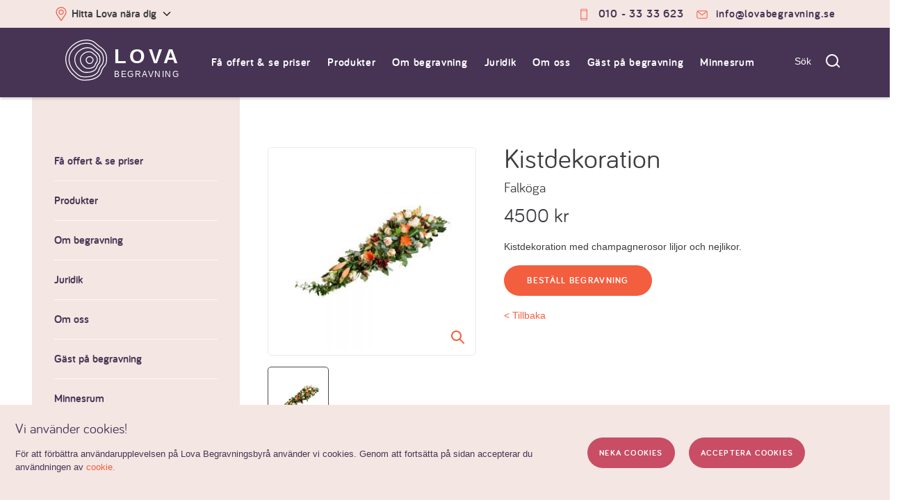

--- FILE ---
content_type: text/html; charset=UTF-8
request_url: https://lovabegravning.se/product/kistdekoration-falkoga/
body_size: 20421
content:
<!DOCTYPE html>
<html lang="en-US" prefix="og: http://ogp.me/ns#">

<head>
    <link rel="preconnect" href="https://cdn.livechatinc.com" crossorigin>
    <link rel="preconnect" href="https://fonts.googleapis.com" crossorigin>
    <link rel="preconnect" href="https://fonts.gstatic.com" crossorigin>
    <link rel="preconnect" href="https://use.fontawesome.com" crossorigin>

    <meta charset="UTF-8">
    <meta name="viewport" content="width=device-width, initial-scale=1">
    <link rel="profile" href="https://gmpg.org/xfn/11">
    <link rel="pingback" href="https://lovabegravning.se/xmlrpc.php">
    <meta data-name="local-phone" content="0103333623">
    <meta data-name="local-phone-text" content="010 - 33 33 623">
    <meta name="facebook-domain-verification" content="3twimoxbellie1el0ts7ryjf5kr2yh" />

<!--    <script async src="https://widget.reco.se/snippet/4007825.js"></script>-->
    <link href="//cdn.jsdelivr.net/npm/slick-carousel@1.8.1/slick/slick.css" rel="preload" as="style" onload="this.onload=null;this.rel='stylesheet'">

    <!-- TrustBox script -->
    <script type="text/javascript" src="//widget.trustpilot.com/bootstrap/v5/tp.widget.bootstrap.min.js" async></script>
    <!-- End TrustBox script -->
    <title>Kistdekoration Falköga - Lova</title>

<!-- This site is optimized with the Yoast SEO plugin v5.5.1 - https://yoast.com/wordpress/plugins/seo/ -->
<link rel="canonical" href="https://lovabegravning.se/product/kistdekoration-falkoga/" />
<meta property="og:locale" content="en_US" />
<meta property="og:type" content="article" />
<meta property="og:title" content="Kistdekoration Falköga - Lova" />
<meta property="og:description" content="Kistdekoration med champagnerosor liljor och nejlikor." />
<meta property="og:url" content="https://lovabegravning.se/product/kistdekoration-falkoga/" />
<meta property="og:site_name" content="Lova" />
<meta property="og:image" content="https://lovabegravning.se/wp-content/uploads/2018/06/Kistdekoration5.jpg" />
<meta property="og:image:secure_url" content="https://lovabegravning.se/wp-content/uploads/2018/06/Kistdekoration5.jpg" />
<meta property="og:image:width" content="1000" />
<meta property="og:image:height" content="1000" />
<meta name="twitter:card" content="summary" />
<meta name="twitter:description" content="Kistdekoration med champagnerosor liljor och nejlikor." />
<meta name="twitter:title" content="Kistdekoration Falköga - Lova" />
<meta name="twitter:image" content="https://lovabegravning.se/wp-content/uploads/2018/06/Kistdekoration5.jpg" />
<script type='application/ld+json'>{"@context":"http:\/\/schema.org","@type":"WebSite","@id":"#website","url":"https:\/\/lovabegravning.se\/","name":"Lova","potentialAction":{"@type":"SearchAction","target":"https:\/\/lovabegravning.se\/?s={search_term_string}","query-input":"required name=search_term_string"}}</script>
<!-- / Yoast SEO plugin. -->

<link rel='dns-prefetch' href='//lovabegravning.se' />
<link rel='dns-prefetch' href='//use.fontawesome.com' />
<link rel='dns-prefetch' href='//s.w.org' />
<link rel="alternate" type="application/rss+xml" title="Lova &raquo; Feed" href="https://lovabegravning.se/feed/" />
<link rel="alternate" type="application/rss+xml" title="Lova &raquo; Comments Feed" href="https://lovabegravning.se/comments/feed/" />
		<script type="text/javascript">
			window._wpemojiSettings = {"baseUrl":"https:\/\/s.w.org\/images\/core\/emoji\/11\/72x72\/","ext":".png","svgUrl":"https:\/\/s.w.org\/images\/core\/emoji\/11\/svg\/","svgExt":".svg","source":{"concatemoji":"https:\/\/lovabegravning.se\/wp-includes\/js\/wp-emoji-release.min.js?ver=4.9.28"}};
			!function(e,a,t){var n,r,o,i=a.createElement("canvas"),p=i.getContext&&i.getContext("2d");function s(e,t){var a=String.fromCharCode;p.clearRect(0,0,i.width,i.height),p.fillText(a.apply(this,e),0,0);e=i.toDataURL();return p.clearRect(0,0,i.width,i.height),p.fillText(a.apply(this,t),0,0),e===i.toDataURL()}function c(e){var t=a.createElement("script");t.src=e,t.defer=t.type="text/javascript",a.getElementsByTagName("head")[0].appendChild(t)}for(o=Array("flag","emoji"),t.supports={everything:!0,everythingExceptFlag:!0},r=0;r<o.length;r++)t.supports[o[r]]=function(e){if(!p||!p.fillText)return!1;switch(p.textBaseline="top",p.font="600 32px Arial",e){case"flag":return s([55356,56826,55356,56819],[55356,56826,8203,55356,56819])?!1:!s([55356,57332,56128,56423,56128,56418,56128,56421,56128,56430,56128,56423,56128,56447],[55356,57332,8203,56128,56423,8203,56128,56418,8203,56128,56421,8203,56128,56430,8203,56128,56423,8203,56128,56447]);case"emoji":return!s([55358,56760,9792,65039],[55358,56760,8203,9792,65039])}return!1}(o[r]),t.supports.everything=t.supports.everything&&t.supports[o[r]],"flag"!==o[r]&&(t.supports.everythingExceptFlag=t.supports.everythingExceptFlag&&t.supports[o[r]]);t.supports.everythingExceptFlag=t.supports.everythingExceptFlag&&!t.supports.flag,t.DOMReady=!1,t.readyCallback=function(){t.DOMReady=!0},t.supports.everything||(n=function(){t.readyCallback()},a.addEventListener?(a.addEventListener("DOMContentLoaded",n,!1),e.addEventListener("load",n,!1)):(e.attachEvent("onload",n),a.attachEvent("onreadystatechange",function(){"complete"===a.readyState&&t.readyCallback()})),(n=t.source||{}).concatemoji?c(n.concatemoji):n.wpemoji&&n.twemoji&&(c(n.twemoji),c(n.wpemoji)))}(window,document,window._wpemojiSettings);
		</script>
		<style type="text/css">
img.wp-smiley,
img.emoji {
	display: inline !important;
	border: none !important;
	box-shadow: none !important;
	height: 1em !important;
	width: 1em !important;
	margin: 0 .07em !important;
	vertical-align: -0.1em !important;
	background: none !important;
	padding: 0 !important;
}
</style>
<link rel='stylesheet' id='contact-form-7-css'  href='https://lovabegravning.se/wp-content/plugins/contact-form-7/includes/css/styles.css?ver=4.9' type='text/css' media='all' />
<link rel='stylesheet' id='novus-style-css'  href='https://lovabegravning.se/wp-content/themes/egravning/dist/main.css?ver=1734102010' type='text/css' media='all' />
<link rel='stylesheet' id='egravning-style-css'  href='https://lovabegravning.se/wp-content/themes/egravning/style.css?ver=4.9.28' type='text/css' media='all' />
<link rel='stylesheet' id='font-awesome-official-css'  href='https://use.fontawesome.com/releases/v5.14.0/css/all.css' type='text/css' media='all' integrity="sha384-HzLeBuhoNPvSl5KYnjx0BT+WB0QEEqLprO+NBkkk5gbc67FTaL7XIGa2w1L0Xbgc" crossorigin="anonymous" />
<link rel='stylesheet' id='font-awesome-official-v4shim-css'  href='https://use.fontawesome.com/releases/v5.14.0/css/v4-shims.css' type='text/css' media='all' integrity="sha384-9aKO2QU3KETrRCCXFbhLK16iRd15nC+OYEmpVb54jY8/CEXz/GVRsnM73wcbYw+m" crossorigin="anonymous" />
<style id='font-awesome-official-v4shim-inline-css' type='text/css'>
@font-face {
font-family: "FontAwesome";
src: url("https://use.fontawesome.com/releases/v5.14.0/webfonts/fa-brands-400.eot"),
		url("https://use.fontawesome.com/releases/v5.14.0/webfonts/fa-brands-400.eot?#iefix") format("embedded-opentype"),
		url("https://use.fontawesome.com/releases/v5.14.0/webfonts/fa-brands-400.woff2") format("woff2"),
		url("https://use.fontawesome.com/releases/v5.14.0/webfonts/fa-brands-400.woff") format("woff"),
		url("https://use.fontawesome.com/releases/v5.14.0/webfonts/fa-brands-400.ttf") format("truetype"),
		url("https://use.fontawesome.com/releases/v5.14.0/webfonts/fa-brands-400.svg#fontawesome") format("svg");
}

@font-face {
font-family: "FontAwesome";
src: url("https://use.fontawesome.com/releases/v5.14.0/webfonts/fa-solid-900.eot"),
		url("https://use.fontawesome.com/releases/v5.14.0/webfonts/fa-solid-900.eot?#iefix") format("embedded-opentype"),
		url("https://use.fontawesome.com/releases/v5.14.0/webfonts/fa-solid-900.woff2") format("woff2"),
		url("https://use.fontawesome.com/releases/v5.14.0/webfonts/fa-solid-900.woff") format("woff"),
		url("https://use.fontawesome.com/releases/v5.14.0/webfonts/fa-solid-900.ttf") format("truetype"),
		url("https://use.fontawesome.com/releases/v5.14.0/webfonts/fa-solid-900.svg#fontawesome") format("svg");
}

@font-face {
font-family: "FontAwesome";
src: url("https://use.fontawesome.com/releases/v5.14.0/webfonts/fa-regular-400.eot"),
		url("https://use.fontawesome.com/releases/v5.14.0/webfonts/fa-regular-400.eot?#iefix") format("embedded-opentype"),
		url("https://use.fontawesome.com/releases/v5.14.0/webfonts/fa-regular-400.woff2") format("woff2"),
		url("https://use.fontawesome.com/releases/v5.14.0/webfonts/fa-regular-400.woff") format("woff"),
		url("https://use.fontawesome.com/releases/v5.14.0/webfonts/fa-regular-400.ttf") format("truetype"),
		url("https://use.fontawesome.com/releases/v5.14.0/webfonts/fa-regular-400.svg#fontawesome") format("svg");
unicode-range: U+F004-F005,U+F007,U+F017,U+F022,U+F024,U+F02E,U+F03E,U+F044,U+F057-F059,U+F06E,U+F070,U+F075,U+F07B-F07C,U+F080,U+F086,U+F089,U+F094,U+F09D,U+F0A0,U+F0A4-F0A7,U+F0C5,U+F0C7-F0C8,U+F0E0,U+F0EB,U+F0F3,U+F0F8,U+F0FE,U+F111,U+F118-F11A,U+F11C,U+F133,U+F144,U+F146,U+F14A,U+F14D-F14E,U+F150-F152,U+F15B-F15C,U+F164-F165,U+F185-F186,U+F191-F192,U+F1AD,U+F1C1-F1C9,U+F1CD,U+F1D8,U+F1E3,U+F1EA,U+F1F6,U+F1F9,U+F20A,U+F247-F249,U+F24D,U+F254-F25B,U+F25D,U+F267,U+F271-F274,U+F279,U+F28B,U+F28D,U+F2B5-F2B6,U+F2B9,U+F2BB,U+F2BD,U+F2C1-F2C2,U+F2D0,U+F2D2,U+F2DC,U+F2ED,U+F328,U+F358-F35B,U+F3A5,U+F3D1,U+F410,U+F4AD;
}
</style>
<script type='text/javascript' src='https://lovabegravning.se/wp-includes/js/jquery/jquery.js?ver=1.12.4'></script>
<script type='text/javascript' src='https://lovabegravning.se/wp-includes/js/jquery/jquery-migrate.min.js?ver=1.4.1'></script>
<link rel='https://api.w.org/' href='https://lovabegravning.se/wp-json/' />
<link rel="EditURI" type="application/rsd+xml" title="RSD" href="https://lovabegravning.se/xmlrpc.php?rsd" />
<link rel="wlwmanifest" type="application/wlwmanifest+xml" href="https://lovabegravning.se/wp-includes/wlwmanifest.xml" /> 
<meta name="generator" content="WordPress 4.9.28" />
<link rel='shortlink' href='https://lovabegravning.se/?p=2395' />
<link rel="alternate" type="application/json+oembed" href="https://lovabegravning.se/wp-json/oembed/1.0/embed?url=https%3A%2F%2Flovabegravning.se%2Fproduct%2Fkistdekoration-falkoga%2F" />
<link rel="alternate" type="text/xml+oembed" href="https://lovabegravning.se/wp-json/oembed/1.0/embed?url=https%3A%2F%2Flovabegravning.se%2Fproduct%2Fkistdekoration-falkoga%2F&#038;format=xml" />
    <!-- Google Tag Manager -->
    <script>
        (() => {
            window.dataLayer = window.dataLayer ?? [];

            window.gtag = function() {
                window.dataLayer.push(arguments);
            };

            // Send consent before doing _anything_ else, including config
            const cookies = Object.fromEntries(document.cookie.split('; ').map(v => v.split(/=(.*)/s).map(decodeURIComponent)));
            const consentCookie = cookies['lovaCookie'];
            const consent = consentCookie === '1' ? 'granted' : 'denied';

            gtag('consent', 'default', {
              ad_storage: consent,
              ad_user_data: consent,
              ad_personalization: consent,
              analytics_storage: consent,
            });

            window.dataLayer.push({
                'gtm.start': new Date().getTime(),
                event: 'gtm.js'
            });

            // Mount the script
            const first = document.getElementsByTagName('script')[0];
            const script = document.createElement('script');
            script.async = true;
            script.src = 'https://www.googletagmanager.com/gtm.js?id=GTM-KBVPGBW';
            first.parentNode.insertBefore(script, first);
        })();
    </script>
    <!-- End Google Tag Manager -->
    		<style type="text/css">.recentcomments a{display:inline !important;padding:0 !important;margin:0 !important;}</style>
		<link rel="icon" href="https://lovabegravning.se/wp-content/uploads/2016/12/cropped-favicon-1-48x48.png" sizes="32x32" />
<link rel="icon" href="https://lovabegravning.se/wp-content/uploads/2016/12/cropped-favicon-1-300x300.png" sizes="192x192" />
<link rel="apple-touch-icon-precomposed" href="https://lovabegravning.se/wp-content/uploads/2016/12/cropped-favicon-1-300x300.png" />
<meta name="msapplication-TileImage" content="https://lovabegravning.se/wp-content/uploads/2016/12/cropped-favicon-1-300x300.png" />
		<style type="text/css" id="wp-custom-css">
			/* Default checkbox */
/*.wpcf7-form-control-wrap > input[type="checkbox"] {
  appearance: none;
  width: 20px;
  height: 20px;
  border: 2px solid #555;
  cursor: pointer;
  margin-right: 8px;
  vertical-align: middle;
}


.wpcf7-form-control-wrap > input[type="checkbox"]:checked {
  background-color: #0073aa;
  border-color: #0073aa;
  position: relative;
}

.wpcf7-form-control-wrap > input[type="checkbox"]:checked::after {
  content: "✓";
  color: #fff;
  font-size: 14px;
  position: absolute;
  left: 2px;
  top: -2px;
}
*/

.wpcf7-form-control-wrap > input[type="checkbox"]::before {
	display: none;
	visibility: none;
}

.wpcf7-form-control-wrap > input[type="checkbox"] {
	cursor: pointer !important;
}
		</style>
	</head>

<body data-rsssl=1 class="product-template-default single single-product postid-2395">
        <!-- Google Tag Manager (noscript) -->
    <noscript><iframe src="https://www.googletagmanager.com/ns.html?id=GTM-KBVPGBW" height="0" width="0" style="display:none;visibility:hidden"></iframe></noscript>
    <!-- End Google Tag Manager (noscript) -->
    <a class="skip-link screen-reader-text"
        href="#content">Skip to content</a>

    
    <header id="masthead"
        class="site-header js-site-header clearfix"
        role="banner">

            <div class="site-header-contact xs-hide bariol-bold h5 center">
                <div class="max-width-5 mx-auto flex space-between sub-menu-fullWidth py1 px2">
                    <div class="js-headerVendorToggle">
                        <button class="site-header-vendorButton">
                            <svg
                            class="svg--icon-phone align-middle">
                            <use
                            xlink:href="https://lovabegravning.se/wp-content/themes/egravning/icons/sprite.svg#map-marker">
                        </use>
                    </svg>
                                                                    <span>Hitta Lova nära dig</span>
                                                        <svg xmlns="https://www.w3.org/2000/svg" viewBox="0 0 256 512"><path fill="currentColor" d="M231.293 473.899l19.799-19.799c4.686-4.686 4.686-12.284 0-16.971L70.393 256 251.092 74.87c4.686-4.686 4.686-12.284 0-16.971L231.293 38.1c-4.686-4.686-12.284-4.686-16.971 0L4.908 247.515c-4.686 4.686-4.686 12.284 0 16.971L214.322 473.9c4.687 4.686 12.285 4.686 16.971-.001z"></path></svg>
                        </button>
                        <!-- <div id="vendor-search-form"></div> -->
                        <div class="js-vendorSearchForm  js-vendorSearchForm--header site-header-vendorSearch" style="display: none;">
                          <!-- <div style="overflow: hidden; border-radius: 4px;">
                            <span class="site-header-vendorSearch-container">
                              <input v-on:focus="show" v-on:keyup="updateResults" autocomplete="off" class="site-header-vendorSearch-input js-vendorSearchInput" type="text" placeholder="Välj din lokala begravningsbyrå"/>
                            </span>
                            <div class="site-header-vendorSearch-results js-vendorSearchResults">
                              <span class="title">Alla städer (A-Ö)</span>
                              <a v-for="result in results" href={{result.permalink}}>{{result.name}}</a>
                            </div>
                          </div> -->
                        </div>
                    </div>
                    <div class="flex padded-list">
                                                                                                <a class="contact-link" href="tel:0103333623"
                            onclick="ga('send', 'event', 'click', 'phone_number');"><svg
                                class="svg--icon-phone align-middle">
                                <use
                                    xlink:href="https://lovabegravning.se/wp-content/themes/egravning/icons/sprite.svg#icon-phone">
                                </use>
                            </svg>
                            <span>010 - 33 33 623</span>
                        </a>
                                                                                                <a class="contact-link" href="/cdn-cgi/l/email-protection#ca" onClick="ga('event', 'click', 'info_email');"><svg
                                class="svg--icon-envelope align-middle">
                                <use
                                    xlink:href="https://lovabegravning.se/wp-content/themes/egravning/icons/sprite.svg#icon-envelope">
                                </use>
                            </svg>
                            <span><span class="__cf_email__" data-cfemail="533a3d353c133f3c25323136342132253d3a3d347d2036">[email&#160;protected]</span></span>
                        </a>
                                            </div>
                </div>
            </div>
        </div>
        <div class="max-width-5 mx-auto flex site-header-main-nav">
            <div class="flex items-center space-between col-12 py1 px2">
                <div class="js-headerLogo site-header-logo">
                    <a href="https://lovabegravning.se/" rel="home">
                        <div class="site-title-wrapper">
                            <svg xmlns="https://www.w3.org/2000/svg" data-name="Layer 1" viewBox="0 0 87.95 85.38"><g data-name="Layer 2"><g fill="currentColor" data-name="Lager 1"><path d="M40.68 85.38c-11.36 0-15.68-3.28-24.63-11.27C4.2 63.57-1.64 49.13.4 35.48S12.29 10.42 28.14 3.16A41.32 41.32 0 0 1 44.23 0h.25c4.77 0 11.41.76 16.42 4.3a81.12 81.12 0 0 1 8.78 7.13 27.57 27.57 0 0 0 5.12 4c5 2.92 11.07 10.31 12.43 17.63 1.43 7.71 1.07 17.83-4.23 23-3.51 3.44-5 7.56-6.42 11.83-.49 1.53-5.44 15-27.15 17-3.37.33-6.23.49-8.75.49Zm3.88-83.5a40.31 40.31 0 0 0-15.64 3C9.37 13.82 3.63 26.61 2.26 35.76c-1.95 13 3.67 26.83 15 36.95 10.74 9.53 14.29 12 32 10.29 7.84-.72 22-4.83 25.53-15.67 1.46-4.51 3.08-8.86 6.89-12.6 4.81-4.7 5.08-14.13 3.73-21.39-1.28-6.65-6.98-13.65-11.55-16.34a29 29 0 0 1-5.45-4.23 78 78 0 0 0-8.6-7C55.78 3 50.14 1.88 44.56 1.88ZM28.53 4Z"/><path d="M41.18 78.77c-9.59 0-13.22-2.78-20.8-9.53-10-8.9-14.95-21.1-13.22-32.64s10-21.18 23.43-27.31a34.86 34.86 0 0 1 13.6-2.67h.21c4 0 9.66.64 13.9 3.64a69.88 69.88 0 0 1 7.41 6A22.83 22.83 0 0 0 70 19.61c4.27 2.47 9.38 8.73 10.53 14.93 1.22 6.55.9 15.12-3.63 19.55C74 57 72.68 60.41 71.53 64c-.42 1.29-4.61 12.69-23 14.38-2.8.25-5.22.39-7.35.39ZM31.37 11C15 18.5 10.17 29.21 9 36.88c-1.64 10.91 3.07 22.48 12.6 31 9 8 12 10 26.76 8.66 6.56-.6 18.45-4 21.36-13.09 1.28-3.81 2.6-7.45 5.84-10.66 4-3.92 4.17-12.07 3.09-17.86-1-5.6-5.8-11.45-9.62-13.66a24.51 24.51 0 0 1-4.61-3.57 66.47 66.47 0 0 0-7.22-5.86c-7-4.94-19.72-3.61-25.85-.8Zm-.37-.86Z"/><path d="M44.56 69.36c-7.22 0-10-2.11-15.54-7-7.39-6.57-11-15.6-9.76-24.14S26.68 22.52 36.57 18c5-2.27 14.87-3.28 20.55.74a50.22 50.22 0 0 1 5.46 4.42 16.71 16.71 0 0 0 3.08 2.41 18.25 18.25 0 0 1 7.84 11.11c.9 4.85.66 11.23-2.73 14.55-2.1 2.06-3 4.55-3.86 7.14-.31 1-3.44 9.46-17 10.71-2.07.19-3.81.28-5.35.28Zm2.28-51.48a24.51 24.51 0 0 0-9.49 1.82C25.44 25.15 22 32.92 21.12 38.47c-1.19 7.91 2.23 16.31 9.15 22.46 6.52 5.8 8.66 7.27 19.42 6.28 10.08-.93 14.44-6.35 15.43-9.41.91-2.83 1.93-5.56 4.34-7.92 2.86-2.8 3-8.68 2.19-12.86a16.38 16.38 0 0 0-6.93-9.83 18.67 18.67 0 0 1-3.41-2.65A48.49 48.49 0 0 0 56 20.26c-2.39-1.72-5.79-2.38-9.16-2.38Zm-9.88 1Z"/><path d="M48.19 60.93c-4.94 0-6.84-1.44-10.62-4.8-5-4.49-7.54-10.66-6.66-16.51S36 28.89 42.72 25.81c3.41-1.56 10.21-2.25 14.12.52a33.22 33.22 0 0 1 3.7 3 11 11 0 0 0 2 1.58A12.59 12.59 0 0 1 68 38.59c.62 3.34.45 7.74-1.92 10.06a10.54 10.54 0 0 0-2.52 4.68c-.22.67-2.38 6.55-11.73 7.41-1.39.13-2.59.19-3.64.19ZM43.5 27.51c-7.88 3.61-10.19 8.73-10.74 12.39-.78 5.21 1.49 10.75 6.06 14.82 4.39 3.91 5.7 4.81 12.82 4.15 6.62-.61 9.47-4.13 10.11-6.12a12.18 12.18 0 0 1 3-5.44c1.84-1.8 1.89-5.64 1.38-8.38a10.83 10.83 0 0 0-4.51-6.4 12.53 12.53 0 0 1-2.35-1.82 33.09 33.09 0 0 0-3.51-2.85c-3.17-2.24-9.28-1.71-12.26-.35Z"/><path d="M50.64 50.81c-2.06 0-3-.58-4.72-2.13a8.29 8.29 0 0 1-3-7.34c.39-2.61 2.25-4.79 5.22-6.15 1.47-.67 4.53-1.06 6.4.27a15.09 15.09 0 0 1 1.59 1.28 3.49 3.49 0 0 0 .74.59 5.72 5.72 0 0 1 2.51 3.56c.14.74.48 3.27-1 4.67a4 4 0 0 0-.91 1.71c-.45 1.41-2.12 3.16-5.33 3.46-.51.05-1.04.08-1.5.08ZM49 36.9c-2.41 1.1-3.84 2.73-4.14 4.72a6.44 6.44 0 0 0 2.33 5.65c1.68 1.49 2.08 1.85 4.91 1.58 3.08-.28 3.69-2.08 3.72-2.15a5.73 5.73 0 0 1 1.38-2.49c.56-.55.61-1.93.42-3A3.88 3.88 0 0 0 56 39a5.38 5.38 0 0 1-1.07-.83A14.46 14.46 0 0 0 53.51 37c-1.14-.8-3.45-.59-4.54-.09Z"/></g></g></svg>
                            <div>
                                      
                                <p class="site-title bold m0">
                                    Lova</p>
                            
                                                                <p class="site-subtitle m0">Begravning</p>
                            </div>
                        </div>
                    </a>
                </div>

                 <nav class="site-header-navigation bariol-regular h5" role="navigation">
                      <ul id="menu-top" class="bariol-bold max-width-5 mx-auto">
                                                    <li class="menu-parent-slim"
                              id="menu-item-72" class="item">
                              <a class=""
                                  href="https://lovabegravning.se/boka-begravning/" class="title">
                                  Få offert & se priser</a>
                                                        </li>
                                                    <li class="giga-menu-parent js-giga-menu-parent"
                              id="menu-item-57" class="item">
                              <a class=""
                                  href="#" class="title">
                                  Produkter</a>
                                                            <ul
                                  class="sub-menu sub-menu-fullWidth js-sub-menu-fullWidth">
                                  <div class="sub-menu-inner">
                                                                                                                  <a
                                          href="https://lovabegravning.se/product-category/begravningsblommor/">Begravningsblommor</a>
                                                                            <a
                                          href="https://lovabegravning.se/product-category/begravningsprogram/">Programblad och Tackkort</a>
                                                                            <a
                                          href="https://lovabegravning.se/product-category/catering/">Catering</a>
                                                                            <a
                                          href="https://lovabegravning.se/product-category/dodsannons/">Dödsannons</a>
                                                                            <a
                                          href="https://lovabegravning.se/product-category/gravstenar/">Gravstenar</a>
                                                                            <a
                                          href="https://lovabegravning.se/product-category/gravlyktor-gravljus/">Gravljus & gravlyktor</a>
                                                                            <a
                                          href="https://lovabegravning.se/product-category/juridik/">Juridik</a>
                                                                            <a
                                          href="https://lovabegravning.se/product-category/begravningskista/">Kistor</a>
                                                                            <a
                                          href="https://lovabegravning.se/product-category/livesand-ceremoni/">Livesänd ceremoni</a>
                                                                            <a
                                          href="https://lovabegravning.se/product-category/minnesbok/">Minnesbok och Fotografi</a>
                                                                            <a
                                          href="https://lovabegravning.se/product-category/musik-solosang/">Musik & solosång</a>
                                                                            <a
                                          href="https://lovabegravning.se/product-category/transport/">Transport</a>
                                                                            <a
                                          href="https://lovabegravning.se/product-category/urnor/">Urnor</a>
                                                                            <a
                                          href="https://lovabegravning.se/product-category/ovriga-tjanster/">Övriga tjänster</a>
                                                                                                              </div>
                              </ul>
                                                        </li>
                                                    <li class=""
                              id="menu-item-659" class="item">
                              <a class=""
                                  href="https://lovabegravning.se/om-begravning/" class="title">
                                  Om begravning</a>
                                                            <ul
                                  class="sub-menu sub-menu-fullWidth js-sub-menu-fullWidth">
                                  <div class="sub-menu-inner">
                                                                                                                  <li class="item sub-menu-inner-heading">
                                          <a
                                              href="https://lovabegravning.se/om-begravning/efter-ett-dodsfall/">Efter ett dödsfall</a>
                                          <ul class="sub-menu-posts">
                                                                                            <li><a
                                                      href="https://lovabegravning.se/om-begravning/efter-ett-dodsfall/begravningshjalp/">Begravningshjälp</a>
                                              </li>
                                                                                            <li><a
                                                      href="https://lovabegravning.se/om-begravning/efter-ett-dodsfall/bartransport/">Bårtransport</a>
                                              </li>
                                                                                            <li><a
                                                      href="https://lovabegravning.se/om-begravning/efter-ett-dodsfall/checklista-vid-dodsfall/">Checklista vid dödsfall</a>
                                              </li>
                                                                                            <li><a
                                                      href="https://lovabegravning.se/om-begravning/efter-ett-dodsfall/dodsbo/">Dödsbo</a>
                                              </li>
                                                                                        </ul>
                                          <a href="https://lovabegravning.se/om-begravning/efter-ett-dodsfall/">Se
                                              fler...</a>
                                      </li>
                                                                            <li class="item sub-menu-inner-heading">
                                          <a
                                              href="https://lovabegravning.se/om-begravning/om-begravningar/">Före begravning</a>
                                          <ul class="sub-menu-posts">
                                                                                            <li><a
                                                      href="https://lovabegravning.se/om-begravning/om-begravningar/planera-begravning/">Planera begravning</a>
                                              </li>
                                                                                            <li><a
                                                      href="https://lovabegravning.se/om-begravning/vid-begravningen/checklista-vid-begravning/">Checklista vid begravning</a>
                                              </li>
                                                                                            <li><a
                                                      href="https://lovabegravning.se/om-begravning/om-begravningar/borgerlig-begravning/">Borgerlig begravning</a>
                                              </li>
                                                                                            <li><a
                                                      href="https://lovabegravning.se/om-begravning/om-begravningar/kyrklig-begravning/">Kyrklig begravning</a>
                                              </li>
                                                                                        </ul>
                                          <a href="https://lovabegravning.se/om-begravning/om-begravningar/">Se
                                              fler...</a>
                                      </li>
                                                                            <li class="item sub-menu-inner-heading">
                                          <a
                                              href="https://lovabegravning.se/om-begravning/vid-begravningen/">Vid begravningen</a>
                                          <ul class="sub-menu-posts">
                                                                                            <li><a
                                                      href="https://lovabegravning.se/om-begravning/vid-begravningen/begravningsblommor/">Begravningsblommor</a>
                                              </li>
                                                                                            <li><a
                                                      href="https://lovabegravning.se/om-begravning/vid-begravningen/begravningspsalmer/">Begravningspsalmer</a>
                                              </li>
                                                                                            <li><a
                                                      href="https://lovabegravning.se/om-begravning/vid-begravningen/minnesstund/">Minnesstund</a>
                                              </li>
                                                                                            <li><a
                                                      href="https://lovabegravning.se/om-begravning/vid-begravningen/prast-vid-begravning/">Präst vid begravning</a>
                                              </li>
                                                                                        </ul>
                                          <a href="https://lovabegravning.se/om-begravning/vid-begravningen/">Se
                                              fler...</a>
                                      </li>
                                                                            <li class="item sub-menu-inner-heading">
                                          <a
                                              href="https://lovabegravning.se/om-begravning/gravsattning/">Efter begravningen</a>
                                          <ul class="sub-menu-posts">
                                                                                            <li><a
                                                      href="https://lovabegravning.se/om-begravning/gravsattning/minneslund/">Minneslund</a>
                                              </li>
                                                                                            <li><a
                                                      href="https://lovabegravning.se/om-begravning/gravsattning/gravsattning/">Gravsättning</a>
                                              </li>
                                                                                            <li><a
                                                      href="https://lovabegravning.se/om-begravning/gravsattning/gravsten/">Gravsten</a>
                                              </li>
                                                                                            <li><a
                                                      href="https://lovabegravning.se/om-begravning/gravsattning/sprida-aska/">Sprida aska</a>
                                              </li>
                                                                                        </ul>
                                          <a href="https://lovabegravning.se/om-begravning/gravsattning/">Se
                                              fler...</a>
                                      </li>
                                                                                                              </div>
                              </ul>
                                                        </li>
                                                    <li class="menu-parent-slim"
                              id="menu-item-1827" class="item">
                              <a class=""
                                  href="https://lovabegravning.se/om-begravning/juridik-vid-dodsfall/" class="title">
                                  Juridik</a>
                                                            <ul
                                  class="sub-menu ">
                                  <div class="sub-menu-inner">
                                                                                                                  <a
                                          href="https://lovabegravning.se/om-begravning/juridik-vid-dodsfall/arvskifte/">Arvskifte &#038; Arvsrätt</a>
                                                                            <a
                                          href="https://lovabegravning.se/om-begravning/juridik-vid-dodsfall/bouppteckning/">Bouppteckning</a>
                                                                            <a
                                          href="https://lovabegravning.se/om-begravning/juridik-vid-dodsfall/dodsboanmalan/">Dödsboanmälan</a>
                                                                            <a
                                          href="https://lovabegravning.se/om-begravning/efter-ett-dodsfall/dodsbo/">Dödsbo</a>
                                                                            <a
                                          href="https://lovabegravning.se/om-begravning/juridik-vid-dodsfall/framtidsfullmakt/">Framtidsfullmakt</a>
                                                                            <a
                                          href="https://lovabegravning.se/om-begravning/juridik-vid-dodsfall/gavobrev/">Gåvobrev</a>
                                                                            <a
                                          href="https://lovabegravning.se/om-begravning/juridik-vid-dodsfall/samboavtal/">Samboavtal</a>
                                                                            <a
                                          href="https://lovabegravning.se/om-begravning/juridik-vid-dodsfall/testamente/">Testamente</a>
                                                                            <a
                                          href="https://lovabegravning.se/om-begravning/juridik-vid-dodsfall/aktenskapsforord/">Äktenskapsförord</a>
                                                                                                              </div>
                              </ul>
                                                        </li>
                                                    <li class="menu-parent-slim"
                              id="menu-item-25" class="item">
                              <a class=""
                                  href="https://lovabegravning.se/om-lova/" class="title">
                                  Om oss</a>
                                                            <ul
                                  class="sub-menu ">
                                  <div class="sub-menu-inner">
                                                                                                                  <a
                                          href="https://lovabegravning.se/om-lova/">Om Lova</a>
                                                                            <a
                                          href="https://lovabegravning.se/vara-medarbetare/">Medarbetare</a>
                                                                            <a
                                          href="https://lovabegravning.se/om-lova/har-finns-vi/">Här finns Lova Begravningsbyrå</a>
                                                                            <a
                                          href="https://lovabegravning.se/om-lova/begravningsbyra-online/">Så tycker våra kunder</a>
                                                                            <a
                                          href="https://lovabegravning.se/om-lova/lova-i-media/">Nyhetsrum</a>
                                                                            <a
                                          href="https://lovabegravning.se/om-lova/auktoriserad-begravningsbyra/">Auktoriserad begravningsbyrå</a>
                                                                            <a
                                          href="https://lovabegravning.se/kontakta-oss/">Kontakta oss</a>
                                                                            <a
                                          href="https://lovabegravning.se/om-lova/kopvillkor/">Köpvillkor</a>
                                                                            <a
                                          href="https://lovabegravning.se/om-lova/integritetspolicy/">Integritetspolicy</a>
                                                                                                              </div>
                              </ul>
                                                        </li>
                                                    <li class="menu-parent-slim"
                              id="menu-item-1127" class="item">
                              <a class=""
                                  href="https://lovabegravning.se/om-begravning/gast-pa-begravning/" class="title">
                                  Gäst på begravning</a>
                                                            <ul
                                  class="sub-menu ">
                                  <div class="sub-menu-inner">
                                                                                                                  <a
                                          href="https://lovabegravning.se/om-begravning/gast-pa-begravning/barn-pa-begravning/">Barn på begravning</a>
                                                                            <a
                                          href="https://lovabegravning.se/om-begravning/gast-pa-begravning/defilering/">Defilering</a>
                                                                            <a
                                          href="https://lovabegravning.se/om-begravning/gast-pa-begravning/ge-minnesgava/">Ge minnesgåva</a>
                                                                            <a
                                          href="https://lovabegravning.se/om-begravning/gast-pa-begravning/gava-blommor-begravning/">Gåva blommor</a>
                                                                            <a
                                          href="https://lovabegravning.se/om-begravning/gast-pa-begravning/kladsel-pa-begravning/">Klädsel på begravning</a>
                                                                            <a
                                          href="https://lovabegravning.se/om-begravning/gast-pa-begravning/kondoleans/">Kondoleans</a>
                                                                            <a
                                          href="https://lovabegravning.se/om-begravning/gast-pa-begravning/vett-och-etikett-pa-begravning/">Vett och etikett på begravning</a>
                                                                                                              </div>
                              </ul>
                                                        </li>
                                                    <li class="menu-parent-slim"
                              id="menu-item-6076" class="item">
                              <a class=""
                                  href="https://lovabegravning.se/minnesrum/" class="title">
                                  Minnesrum</a>
                                                        </li>
                                                </ul>
                  </nav>
                <form method="get" action="https://lovabegravning.se/"
                    class="site-header-search js-site-search search-collapsed">
                    <div class="site-header-searchWrapper">
                    <input class="js-search-input" name="s" autocomplete="off" placeholder="Sök..." type="text" />
                    <button class="search-button" type="submit">
                        <svg xmlns="https://www.w3.org/2000/svg" width="21" height="20"><path fill="currentColor" d="M15.154 15.568a9 9 0 1 1 1.303-1.526l4.2 4.2-1.414 1.415-4.09-4.09zM9 16A7 7 0 1 0 9 2a7 7 0 0 0 0 14z"/></svg>                    </button>
                    <div class="js-search-cover site-header-searchCover"></div>
                    </div>
                </form>

                <button type="button" class="mobile-menu js-toggle-menu">
                    <span class="menu-text js-menu-text">MENY</span>
                    <div class="mobile-hamburger">
                        <div></div>
                        <div></div>
                        <div></div>
                    </div>
                </button>
            </div>
        </div>

       
    </header>

    <div class="offscreen-navigation js-offscreen-navigation">
        <div class="mobile-menu-container">
            <div class="mobile-menu-regular js-mobile-menu-regular">
                <form method="get" action="https://lovabegravning.se/" class="site-header-search site-mobile-search js-site-search">
                    <div class="site-header-searchWrapper">
                    <input class="js-search-input" name="s"
                        placeholder="Sök på Lova Begravning" type="text" autocomplete="off" />
                    <button class="search-button" type="submit">
                        <svg xmlns="https://www.w3.org/2000/svg" width="21" height="20"><path fill="currentColor" d="M15.154 15.568a9 9 0 1 1 1.303-1.526l4.2 4.2-1.414 1.415-4.09-4.09zM9 16A7 7 0 1 0 9 2a7 7 0 0 0 0 14z"/></svg>                    </button>
                    </div>
                </form>
                <div class="py2">
                <li class="js-find-nearby">
                    <a class="find-local js-toggle-local" href="/">
                    <svg aria-hidden="true" data-prefix="fal" data-icon="map-marker-alt" role="img" xmlns="https://www.w3.org/2000/svg" width="20" height="21" viewBox="0 0 384 512" class="svg-inline--fa fa-map-marker-alt fa-w-12 fa-9x"><path fill="currentColor" d="M192 96c-52.935 0-96 43.065-96 96s43.065 96 96 96 96-43.065 96-96-43.065-96-96-96zm0 160c-35.29 0-64-28.71-64-64s28.71-64 64-64 64 28.71 64 64-28.71 64-64 64zm0-256C85.961 0 0 85.961 0 192c0 77.413 26.97 99.031 172.268 309.67 9.534 13.772 29.929 13.774 39.465 0C357.03 291.031 384 269.413 384 192 384 85.961 298.039 0 192 0zm0 473.931C52.705 272.488 32 256.494 32 192c0-42.738 16.643-82.917 46.863-113.137S149.262 32 192 32s82.917 16.643 113.137 46.863S352 149.262 352 192c0 64.49-20.692 80.47-160 281.931z" class=""></path></svg>                        <span>Hitta Lova nära dig</span>
                    </a>
                </li>
                    <ul id="menu-primary-menu" class="list-reset bariol-bold caps js-mobile-nav"><li id="menu-item-72" class="menu-item menu-item-type-post_type menu-item-object-page menu-item-72"><a href="https://lovabegravning.se/boka-begravning/">Få offert &#038; se priser</a></li>
<li id="menu-item-57" class="menu-item menu-item-type-custom menu-item-object-custom menu-item-has-children menu-item-57"><a href="#">Produkter</a>
<ul class="sub-menu">
	<li id="menu-item-94" class="menu-item menu-item-type-taxonomy menu-item-object-product_category current-product-ancestor current-menu-parent current-product-parent menu-item-94"><a href="https://lovabegravning.se/product-category/begravningsblommor/">Begravningsblommor</a></li>
	<li id="menu-item-466" class="menu-item menu-item-type-taxonomy menu-item-object-product_category menu-item-466"><a href="https://lovabegravning.se/product-category/begravningsprogram/">Programblad och Tackkort</a></li>
	<li id="menu-item-304" class="menu-item menu-item-type-taxonomy menu-item-object-product_category menu-item-304"><a href="https://lovabegravning.se/product-category/catering/">Catering</a></li>
	<li id="menu-item-302" class="menu-item menu-item-type-taxonomy menu-item-object-product_category menu-item-302"><a href="https://lovabegravning.se/product-category/dodsannons/">Dödsannons</a></li>
	<li id="menu-item-370" class="menu-item menu-item-type-taxonomy menu-item-object-product_category menu-item-370"><a href="https://lovabegravning.se/product-category/gravstenar/">Gravstenar</a></li>
	<li id="menu-item-4353" class="menu-item menu-item-type-taxonomy menu-item-object-product_category menu-item-4353"><a href="https://lovabegravning.se/product-category/gravlyktor-gravljus/">Gravljus &#038; gravlyktor</a></li>
	<li id="menu-item-1239" class="menu-item menu-item-type-taxonomy menu-item-object-product_category menu-item-1239"><a href="https://lovabegravning.se/product-category/juridik/">Juridik</a></li>
	<li id="menu-item-93" class="menu-item menu-item-type-taxonomy menu-item-object-product_category menu-item-93"><a href="https://lovabegravning.se/product-category/begravningskista/">Kistor</a></li>
	<li id="menu-item-4966" class="menu-item menu-item-type-taxonomy menu-item-object-product_category menu-item-4966"><a href="https://lovabegravning.se/product-category/livesand-ceremoni/">Livesänd ceremoni</a></li>
	<li id="menu-item-4970" class="menu-item menu-item-type-taxonomy menu-item-object-product_category menu-item-4970"><a href="https://lovabegravning.se/product-category/minnesbok/">Minnesbok och Fotografi</a></li>
	<li id="menu-item-2199" class="menu-item menu-item-type-taxonomy menu-item-object-product_category menu-item-2199"><a href="https://lovabegravning.se/product-category/musik-solosang/">Musik &#038; solosång</a></li>
	<li id="menu-item-5181" class="menu-item menu-item-type-taxonomy menu-item-object-product_category menu-item-5181"><a href="https://lovabegravning.se/product-category/transport/">Transport</a></li>
	<li id="menu-item-200" class="menu-item menu-item-type-taxonomy menu-item-object-product_category menu-item-200"><a href="https://lovabegravning.se/product-category/urnor/">Urnor</a></li>
	<li id="menu-item-305" class="menu-item menu-item-type-taxonomy menu-item-object-product_category menu-item-305"><a href="https://lovabegravning.se/product-category/ovriga-tjanster/">Övriga tjänster</a></li>
</ul>
</li>
<li id="menu-item-659" class="menu-item menu-item-type-post_type menu-item-object-page menu-item-has-children menu-item-659"><a href="https://lovabegravning.se/om-begravning/">Om begravning</a>
<ul class="sub-menu">
	<li id="menu-item-1129" class="menu-item menu-item-type-post_type menu-item-object-page menu-item-has-children menu-item-1129"><a href="https://lovabegravning.se/om-begravning/efter-ett-dodsfall/">Efter ett dödsfall</a>
	<ul class="sub-menu">
		<li id="menu-item-3286" class="menu-item menu-item-type-post_type menu-item-object-page menu-item-3286"><a href="https://lovabegravning.se/om-begravning/efter-ett-dodsfall/begravningsavgift/">Begravningsavgift</a></li>
		<li id="menu-item-3490" class="menu-item menu-item-type-post_type menu-item-object-page menu-item-3490"><a href="https://lovabegravning.se/om-begravning/efter-ett-dodsfall/begravningshjalp/">Begravningshjälp</a></li>
		<li id="menu-item-1130" class="menu-item menu-item-type-post_type menu-item-object-page menu-item-1130"><a href="https://lovabegravning.se/om-begravning/efter-ett-dodsfall/bostad-och-agodelar/">Bostad och ägodelar</a></li>
		<li id="menu-item-3379" class="menu-item menu-item-type-post_type menu-item-object-page menu-item-3379"><a href="https://lovabegravning.se/om-begravning/efter-ett-dodsfall/bartransport/">Bårtransport</a></li>
		<li id="menu-item-2618" class="menu-item menu-item-type-post_type menu-item-object-page menu-item-2618"><a href="https://lovabegravning.se/om-begravning/efter-ett-dodsfall/checklista-vid-dodsfall/">Checklista vid dödsfall</a></li>
		<li id="menu-item-1131" class="menu-item menu-item-type-post_type menu-item-object-page menu-item-1131"><a href="https://lovabegravning.se/om-begravning/efter-ett-dodsfall/direkt-nar-nagon-dor/">Direkt när någon dör</a></li>
		<li id="menu-item-3202" class="menu-item menu-item-type-post_type menu-item-object-page menu-item-3202"><a href="https://lovabegravning.se/om-begravning/efter-ett-dodsfall/forsakring-vid-dodsfall/">Försäkring vid dödsfall</a></li>
		<li id="menu-item-3323" class="menu-item menu-item-type-post_type menu-item-object-page menu-item-3323"><a href="https://lovabegravning.se/om-begravning/efter-ett-dodsfall/medlemskap-i-svenska-kyrkan/">Medlemskap i Svenska kyrkan</a></li>
		<li id="menu-item-1133" class="menu-item menu-item-type-post_type menu-item-object-page menu-item-1133"><a href="https://lovabegravning.se/om-begravning/efter-ett-dodsfall/sorg-och-saknad/">Sorg, saknad och sorgbearbetning</a></li>
		<li id="menu-item-2807" class="menu-item menu-item-type-post_type menu-item-object-page menu-item-2807"><a href="https://lovabegravning.se/om-begravning/om-begravningar/kistlaggning/">Visning och kistläggning</a></li>
	</ul>
</li>
	<li id="menu-item-1126" class="menu-item menu-item-type-post_type menu-item-object-page menu-item-has-children menu-item-1126"><a href="https://lovabegravning.se/om-begravning/om-begravningar/">Före begravning</a>
	<ul class="sub-menu">
		<li id="menu-item-1134" class="menu-item menu-item-type-post_type menu-item-object-page menu-item-1134"><a href="https://lovabegravning.se/om-begravning/om-begravningar/begravningsbyrans-uppgift/">Begravningsbyråns uppgift</a></li>
		<li id="menu-item-2265" class="menu-item menu-item-type-post_type menu-item-object-page menu-item-2265"><a href="https://lovabegravning.se/om-begravning/om-begravningar/begravning-utan-ceremoni/">Begravning utan ceremoni</a></li>
		<li id="menu-item-2753" class="menu-item menu-item-type-post_type menu-item-object-page menu-item-2753"><a href="https://lovabegravning.se/om-begravning/om-begravningar/begravning-med-urna/">Begravning med urna</a></li>
		<li id="menu-item-2235" class="menu-item menu-item-type-post_type menu-item-object-page menu-item-2235"><a href="https://lovabegravning.se/om-begravning/om-begravningar/borgerlig-begravning/">Borgerlig begravning</a></li>
		<li id="menu-item-2326" class="menu-item menu-item-type-post_type menu-item-object-page menu-item-2326"><a href="https://lovabegravning.se/om-begravning/om-begravningar/begravning-olika-religioner/">Begravning i andra trossamfund</a></li>
		<li id="menu-item-1766" class="menu-item menu-item-type-post_type menu-item-object-page menu-item-1766"><a href="https://lovabegravning.se/om-begravning/vid-begravningen/begravningssymbol-dodsannons/">Begravningssymbol till dödsannons</a></li>
		<li id="menu-item-1141" class="menu-item menu-item-type-post_type menu-item-object-page menu-item-1141"><a href="https://lovabegravning.se/om-begravning/vid-begravningen/boka-kyrka-och-kapell/">Boka kyrka eller kapell</a></li>
		<li id="menu-item-1148" class="menu-item menu-item-type-post_type menu-item-object-page menu-item-1148"><a href="https://lovabegravning.se/om-begravning/vid-begravningen/checklista-vid-begravning/">Checklista vid begravning</a></li>
		<li id="menu-item-1143" class="menu-item menu-item-type-post_type menu-item-object-page menu-item-1143"><a href="https://lovabegravning.se/om-begravning/vid-begravningen/dodsannons/">Dödsannons</a></li>
		<li id="menu-item-1144" class="menu-item menu-item-type-post_type menu-item-object-page menu-item-1144"><a href="https://lovabegravning.se/om-begravning/vid-begravningen/begravningskista/">Kista</a></li>
		<li id="menu-item-2219" class="menu-item menu-item-type-post_type menu-item-object-page menu-item-2219"><a href="https://lovabegravning.se/om-begravning/om-begravningar/kyrklig-begravning/">Kyrklig begravning</a></li>
		<li id="menu-item-1135" class="menu-item menu-item-type-post_type menu-item-object-page menu-item-1135"><a href="https://lovabegravning.se/om-begravning/om-begravningar/kostnad-begravning/">Vad kostar en begravning?</a></li>
		<li id="menu-item-1136" class="menu-item menu-item-type-post_type menu-item-object-page menu-item-1136"><a href="https://lovabegravning.se/om-begravning/om-begravningar/typer-av-begravning/">Typer av begravning</a></li>
		<li id="menu-item-3439" class="menu-item menu-item-type-post_type menu-item-object-page menu-item-3439"><a href="https://lovabegravning.se/om-begravning/om-begravningar/planera-begravning/">Planera begravning</a></li>
		<li id="menu-item-5345" class="menu-item menu-item-type-post_type menu-item-object-page menu-item-5345"><a href="https://lovabegravning.se/om-begravning/om-begravningar/planera-sin-egen-begravning/">Planera sin egen begravning</a></li>
		<li id="menu-item-1147" class="menu-item menu-item-type-post_type menu-item-object-page menu-item-1147"><a href="https://lovabegravning.se/om-begravning/vid-begravningen/urnor/">Urna</a></li>
		<li id="menu-item-1137" class="menu-item menu-item-type-post_type menu-item-object-page menu-item-1137"><a href="https://lovabegravning.se/om-begravning/om-begravningar/vad-ar-en-begravning/">Vad är en begravning?</a></li>
	</ul>
</li>
	<li id="menu-item-1128" class="menu-item menu-item-type-post_type menu-item-object-page menu-item-has-children menu-item-1128"><a href="https://lovabegravning.se/om-begravning/vid-begravningen/">Vid begravningen</a>
	<ul class="sub-menu">
		<li id="menu-item-1138" class="menu-item menu-item-type-post_type menu-item-object-page menu-item-1138"><a href="https://lovabegravning.se/om-begravning/vid-begravningen/begravningsblommor/">Begravningsblommor</a></li>
		<li id="menu-item-1140" class="menu-item menu-item-type-post_type menu-item-object-page menu-item-1140"><a href="https://lovabegravning.se/om-begravning/vid-begravningen/begravningsmusik/">Begravningsmusik</a></li>
		<li id="menu-item-1139" class="menu-item menu-item-type-post_type menu-item-object-page menu-item-1139"><a href="https://lovabegravning.se/om-begravning/vid-begravningen/begravningsdikter/">Begravningsdikter</a></li>
		<li id="menu-item-3569" class="menu-item menu-item-type-post_type menu-item-object-page menu-item-3569"><a href="https://lovabegravning.se/om-begravning/vid-begravningen/begravningspsalmer/">Begravningspsalmer</a></li>
		<li id="menu-item-1344" class="menu-item menu-item-type-post_type menu-item-object-page menu-item-1344"><a href="https://lovabegravning.se/om-begravning/vid-begravningen/begravningsprogram/">Begravningsprogram</a></li>
		<li id="menu-item-3678" class="menu-item menu-item-type-post_type menu-item-object-page menu-item-3678"><a href="https://lovabegravning.se/om-begravning/vid-begravningen/officiant-vid-begravning/">Borgerlig officiant vid begravning</a></li>
		<li id="menu-item-3980" class="menu-item menu-item-type-post_type menu-item-object-page menu-item-3980"><a href="https://lovabegravning.se/om-begravning/vid-begravningen/bartacke/">Bårtäcke</a></li>
		<li id="menu-item-1145" class="menu-item menu-item-type-post_type menu-item-object-page menu-item-1145"><a href="https://lovabegravning.se/om-begravning/vid-begravningen/minnesstund/">Minnesstund</a></li>
		<li id="menu-item-4933" class="menu-item menu-item-type-post_type menu-item-object-page menu-item-4933"><a href="https://lovabegravning.se/om-begravning/vid-begravningen/livesand-begravning/">Livesänd begravningsceremoni</a></li>
		<li id="menu-item-3600" class="menu-item menu-item-type-post_type menu-item-object-page menu-item-3600"><a href="https://lovabegravning.se/om-begravning/vid-begravningen/prast-vid-begravning/">Präst vid begravning</a></li>
	</ul>
</li>
	<li id="menu-item-1125" class="menu-item menu-item-type-post_type menu-item-object-page menu-item-has-children menu-item-1125"><a href="https://lovabegravning.se/om-begravning/gravsattning/">Efter begravningen</a>
	<ul class="sub-menu">
		<li id="menu-item-2959" class="menu-item menu-item-type-post_type menu-item-object-page menu-item-2959"><a href="https://lovabegravning.se/om-begravning/gravsattning/askgravlund/">Askgravlund</a></li>
		<li id="menu-item-4319" class="menu-item menu-item-type-post_type menu-item-object-page menu-item-4319"><a href="https://lovabegravning.se/om-begravning/gravsattning/askgravplats/">Askgravplats</a></li>
		<li id="menu-item-5103" class="menu-item menu-item-type-post_type menu-item-object-page menu-item-5103"><a href="https://lovabegravning.se/om-begravning/gravsattning/avsluta-sociala-medier-vid-dodsfall/">Avsluta sociala medier vid dödsfall</a></li>
		<li id="menu-item-3020" class="menu-item menu-item-type-post_type menu-item-object-page menu-item-3020"><a href="https://lovabegravning.se/om-begravning/gravsattning/gravsattning/">Gravsättning</a></li>
		<li id="menu-item-1150" class="menu-item menu-item-type-post_type menu-item-object-page menu-item-1150"><a href="https://lovabegravning.se/om-begravning/gravsattning/gravsten/">Gravsten</a></li>
		<li id="menu-item-3888" class="menu-item menu-item-type-post_type menu-item-object-page menu-item-3888"><a href="https://lovabegravning.se/om-begravning/gravsattning/jordbegravning/">Jordbegravning</a></li>
		<li id="menu-item-1152" class="menu-item menu-item-type-post_type menu-item-object-page menu-item-1152"><a href="https://lovabegravning.se/om-begravning/gravsattning/kistgrav/">Kistgrav och urngrav</a></li>
		<li id="menu-item-1151" class="menu-item menu-item-type-post_type menu-item-object-page menu-item-1151"><a href="https://lovabegravning.se/om-begravning/gravsattning/minneslund/">Minneslund</a></li>
		<li id="menu-item-2993" class="menu-item menu-item-type-post_type menu-item-object-page menu-item-2993"><a href="https://lovabegravning.se/om-begravning/gravsattning/sprida-aska/">Sprida aska</a></li>
		<li id="menu-item-3940" class="menu-item menu-item-type-post_type menu-item-object-page menu-item-3940"><a href="https://lovabegravning.se/om-begravning/gravsattning/rengoring-av-gravsten/">Montering, underhåll och rengöring av gravsten</a></li>
		<li id="menu-item-3950" class="menu-item menu-item-type-post_type menu-item-object-page menu-item-3950"><a href="https://lovabegravning.se/om-begravning/gravsattning/pris-pa-gravsten/">Pris på gravsten</a></li>
		<li id="menu-item-4708" class="menu-item menu-item-type-post_type menu-item-object-page menu-item-4708"><a href="https://lovabegravning.se/om-begravning/gravsattning/textkomplettering-av-befintlig-gravsten/">Textkomplettering av befintlig gravsten</a></li>
		<li id="menu-item-1146" class="menu-item menu-item-type-post_type menu-item-object-page menu-item-1146"><a href="https://lovabegravning.se/om-begravning/vid-begravningen/tackkort-begravning/">Tackkort begravning</a></li>
		<li id="menu-item-3843" class="menu-item menu-item-type-post_type menu-item-object-page menu-item-3843"><a href="https://lovabegravning.se/om-begravning/gravsattning/urnsattning/">Urnsättning</a></li>
	</ul>
</li>
</ul>
</li>
<li id="menu-item-1827" class="menu-item menu-item-type-post_type menu-item-object-page menu-item-has-children menu-item-1827"><a href="https://lovabegravning.se/om-begravning/juridik-vid-dodsfall/">Juridik</a>
<ul class="sub-menu">
	<li id="menu-item-1859" class="menu-item menu-item-type-post_type menu-item-object-page menu-item-1859"><a href="https://lovabegravning.se/om-begravning/juridik-vid-dodsfall/arvskifte/">Arvskifte &#038; Arvsrätt</a></li>
	<li id="menu-item-1835" class="menu-item menu-item-type-post_type menu-item-object-page menu-item-1835"><a href="https://lovabegravning.se/om-begravning/juridik-vid-dodsfall/bouppteckning/">Bouppteckning</a></li>
	<li id="menu-item-3122" class="menu-item menu-item-type-post_type menu-item-object-page menu-item-3122"><a href="https://lovabegravning.se/om-begravning/juridik-vid-dodsfall/dodsboanmalan/">Dödsboanmälan</a></li>
	<li id="menu-item-1132" class="menu-item menu-item-type-post_type menu-item-object-page menu-item-1132"><a href="https://lovabegravning.se/om-begravning/efter-ett-dodsfall/dodsbo/">Dödsbo</a></li>
	<li id="menu-item-4751" class="menu-item menu-item-type-post_type menu-item-object-page menu-item-4751"><a href="https://lovabegravning.se/om-begravning/juridik-vid-dodsfall/framtidsfullmakt/">Framtidsfullmakt</a></li>
	<li id="menu-item-3726" class="menu-item menu-item-type-post_type menu-item-object-page menu-item-3726"><a href="https://lovabegravning.se/om-begravning/juridik-vid-dodsfall/gavobrev/">Gåvobrev</a></li>
	<li id="menu-item-4199" class="menu-item menu-item-type-post_type menu-item-object-page menu-item-4199"><a href="https://lovabegravning.se/om-begravning/juridik-vid-dodsfall/samboavtal/">Samboavtal</a></li>
	<li id="menu-item-2290" class="menu-item menu-item-type-post_type menu-item-object-page menu-item-2290"><a href="https://lovabegravning.se/om-begravning/juridik-vid-dodsfall/testamente/">Testamente</a></li>
	<li id="menu-item-4459" class="menu-item menu-item-type-post_type menu-item-object-page menu-item-4459"><a href="https://lovabegravning.se/om-begravning/juridik-vid-dodsfall/aktenskapsforord/">Äktenskapsförord</a></li>
</ul>
</li>
<li id="menu-item-25" class="menu-item menu-item-type-post_type menu-item-object-page menu-item-has-children menu-item-25"><a href="https://lovabegravning.se/om-lova/">Om oss</a>
<ul class="sub-menu">
	<li id="menu-item-2661" class="menu-item menu-item-type-post_type menu-item-object-page menu-item-2661"><a href="https://lovabegravning.se/om-lova/">Om Lova</a></li>
	<li id="menu-item-2441" class="menu-item menu-item-type-post_type menu-item-object-page menu-item-2441"><a href="https://lovabegravning.se/vara-medarbetare/">Medarbetare</a></li>
	<li id="menu-item-1165" class="menu-item menu-item-type-post_type menu-item-object-page menu-item-1165"><a href="https://lovabegravning.se/om-lova/har-finns-vi/">Här finns Lova Begravningsbyrå</a></li>
	<li id="menu-item-2541" class="menu-item menu-item-type-post_type menu-item-object-page menu-item-2541"><a href="https://lovabegravning.se/om-lova/begravningsbyra-online/">Så tycker våra kunder</a></li>
	<li id="menu-item-1658" class="menu-item menu-item-type-post_type menu-item-object-page menu-item-1658"><a href="https://lovabegravning.se/om-lova/lova-i-media/">Nyhetsrum</a></li>
	<li id="menu-item-5292" class="menu-item menu-item-type-post_type menu-item-object-page menu-item-5292"><a href="https://lovabegravning.se/om-lova/auktoriserad-begravningsbyra/">Auktoriserad begravningsbyrå</a></li>
	<li id="menu-item-24" class="menu-item menu-item-type-post_type menu-item-object-page menu-item-24"><a href="https://lovabegravning.se/kontakta-oss/">Kontakta oss</a></li>
	<li id="menu-item-2526" class="menu-item menu-item-type-post_type menu-item-object-page menu-item-2526"><a href="https://lovabegravning.se/om-lova/kopvillkor/">Köpvillkor</a></li>
	<li id="menu-item-4485" class="menu-item menu-item-type-post_type menu-item-object-page menu-item-4485"><a href="https://lovabegravning.se/om-lova/integritetspolicy/">Integritetspolicy</a></li>
</ul>
</li>
<li id="menu-item-1127" class="menu-item menu-item-type-post_type menu-item-object-page menu-item-has-children menu-item-1127"><a href="https://lovabegravning.se/om-begravning/gast-pa-begravning/">Gäst på begravning</a>
<ul class="sub-menu">
	<li id="menu-item-3089" class="menu-item menu-item-type-post_type menu-item-object-page menu-item-3089"><a href="https://lovabegravning.se/om-begravning/gast-pa-begravning/barn-pa-begravning/">Barn på begravning</a></li>
	<li id="menu-item-3801" class="menu-item menu-item-type-post_type menu-item-object-page menu-item-3801"><a href="https://lovabegravning.se/om-begravning/gast-pa-begravning/defilering/">Defilering</a></li>
	<li id="menu-item-1155" class="menu-item menu-item-type-post_type menu-item-object-page menu-item-1155"><a href="https://lovabegravning.se/om-begravning/gast-pa-begravning/ge-minnesgava/">Ge minnesgåva</a></li>
	<li id="menu-item-1153" class="menu-item menu-item-type-post_type menu-item-object-page menu-item-1153"><a href="https://lovabegravning.se/om-begravning/gast-pa-begravning/gava-blommor-begravning/">Gåva blommor</a></li>
	<li id="menu-item-1154" class="menu-item menu-item-type-post_type menu-item-object-page menu-item-1154"><a href="https://lovabegravning.se/om-begravning/gast-pa-begravning/kladsel-pa-begravning/">Klädsel på begravning</a></li>
	<li id="menu-item-3538" class="menu-item menu-item-type-post_type menu-item-object-page menu-item-3538"><a href="https://lovabegravning.se/om-begravning/gast-pa-begravning/kondoleans/">Kondoleans</a></li>
	<li id="menu-item-1156" class="menu-item menu-item-type-post_type menu-item-object-page menu-item-1156"><a href="https://lovabegravning.se/om-begravning/gast-pa-begravning/vett-och-etikett-pa-begravning/">Vett och etikett på begravning</a></li>
</ul>
</li>
<li id="menu-item-6076" class="menu-item menu-item-type-post_type menu-item-object-page menu-item-6076"><a href="https://lovabegravning.se/minnesrum/">Minnesrum</a></li>
</ul>                </div>
            </div>
            <div class="mobile-menu-cities js-mobile-menu-cities">
                <button class="bariol-bold purple js-toggle-local mobile-cities-back">
                    <svg xmlns="https://www.w3.org/2000/svg" viewBox="0 0 256 512"><path fill="currentColor" d="M231.293 473.899l19.799-19.799c4.686-4.686 4.686-12.284 0-16.971L70.393 256 251.092 74.87c4.686-4.686 4.686-12.284 0-16.971L231.293 38.1c-4.686-4.686-12.284-4.686-16.971 0L4.908 247.515c-4.686 4.686-4.686 12.284 0 16.971L214.322 473.9c4.687 4.686 12.285 4.686 16.971-.001z"></path></svg>
                    <span>Tillbaka</span>
                </button>
                <div class="js-vendorSearchForm">
                    <div style="overflow: hidden; border-radius: 4px;">
                        <span class="site-header-vendorSearch-container vendorSearch-container-mobile">
                            <input 
                                v-on:focus="show" 
                                v-on:keyup="updateResults" 
                                autocomplete="off" 
                                class="site-header-vendorSearch-input js-vendorSearchInput" 
                                type="text" 
                                placeholder="Sök efter din ort"
                            />
                        </span>
                        <div class="site-header-vendorSearch-results vendorSearch-results-overflowVisible js-vendorSearchResults">
                            <span class="title">Alla städer (A-Ö)</span>
                            <a v-for="result in results" href={{result.permalink}}>{{result.name}}</a>
                        </div>
                    </div>
                </div>
            </div>
        </div>
    </div>

    <div id="content" class="site-content">

	<div class="side-nav-template-wrap px3">
		<div class="max-width-5 mx-auto">

			<div class="clearfix mxn3">

					<div class="side-navigation py3 px3">
						<a class="toggle-side-nav right js-toggle-side-nav" href="#">
							<svg class="svg--arrow-down orange">
								<use xlink:href="https://lovabegravning.se/wp-content/themes/egravning/icons/sprite.svg#arrow-down"></use>
							</svg>
						</a>
						<ul id="menu-primary-menu-1" class="list-reset bariol-bold caps"><li class="menu-item menu-item-type-post_type menu-item-object-page menu-item-72"><a href="https://lovabegravning.se/boka-begravning/">Få offert &#038; se priser</a></li>
<li class="menu-item menu-item-type-custom menu-item-object-custom menu-item-has-children menu-item-57"><a href="#">Produkter</a>
<ul class="sub-menu">
	<li class="menu-item menu-item-type-taxonomy menu-item-object-product_category current-product-ancestor current-menu-parent current-product-parent menu-item-94"><a href="https://lovabegravning.se/product-category/begravningsblommor/">Begravningsblommor</a></li>
	<li class="menu-item menu-item-type-taxonomy menu-item-object-product_category menu-item-466"><a href="https://lovabegravning.se/product-category/begravningsprogram/">Programblad och Tackkort</a></li>
	<li class="menu-item menu-item-type-taxonomy menu-item-object-product_category menu-item-304"><a href="https://lovabegravning.se/product-category/catering/">Catering</a></li>
	<li class="menu-item menu-item-type-taxonomy menu-item-object-product_category menu-item-302"><a href="https://lovabegravning.se/product-category/dodsannons/">Dödsannons</a></li>
	<li class="menu-item menu-item-type-taxonomy menu-item-object-product_category menu-item-370"><a href="https://lovabegravning.se/product-category/gravstenar/">Gravstenar</a></li>
	<li class="menu-item menu-item-type-taxonomy menu-item-object-product_category menu-item-4353"><a href="https://lovabegravning.se/product-category/gravlyktor-gravljus/">Gravljus &#038; gravlyktor</a></li>
	<li class="menu-item menu-item-type-taxonomy menu-item-object-product_category menu-item-1239"><a href="https://lovabegravning.se/product-category/juridik/">Juridik</a></li>
	<li class="menu-item menu-item-type-taxonomy menu-item-object-product_category menu-item-93"><a href="https://lovabegravning.se/product-category/begravningskista/">Kistor</a></li>
	<li class="menu-item menu-item-type-taxonomy menu-item-object-product_category menu-item-4966"><a href="https://lovabegravning.se/product-category/livesand-ceremoni/">Livesänd ceremoni</a></li>
	<li class="menu-item menu-item-type-taxonomy menu-item-object-product_category menu-item-4970"><a href="https://lovabegravning.se/product-category/minnesbok/">Minnesbok och Fotografi</a></li>
	<li class="menu-item menu-item-type-taxonomy menu-item-object-product_category menu-item-2199"><a href="https://lovabegravning.se/product-category/musik-solosang/">Musik &#038; solosång</a></li>
	<li class="menu-item menu-item-type-taxonomy menu-item-object-product_category menu-item-5181"><a href="https://lovabegravning.se/product-category/transport/">Transport</a></li>
	<li class="menu-item menu-item-type-taxonomy menu-item-object-product_category menu-item-200"><a href="https://lovabegravning.se/product-category/urnor/">Urnor</a></li>
	<li class="menu-item menu-item-type-taxonomy menu-item-object-product_category menu-item-305"><a href="https://lovabegravning.se/product-category/ovriga-tjanster/">Övriga tjänster</a></li>
</ul>
</li>
<li class="menu-item menu-item-type-post_type menu-item-object-page menu-item-has-children menu-item-659"><a href="https://lovabegravning.se/om-begravning/">Om begravning</a>
<ul class="sub-menu">
	<li class="menu-item menu-item-type-post_type menu-item-object-page menu-item-has-children menu-item-1129"><a href="https://lovabegravning.se/om-begravning/efter-ett-dodsfall/">Efter ett dödsfall</a>
	<ul class="sub-menu">
		<li class="menu-item menu-item-type-post_type menu-item-object-page menu-item-3286"><a href="https://lovabegravning.se/om-begravning/efter-ett-dodsfall/begravningsavgift/">Begravningsavgift</a></li>
		<li class="menu-item menu-item-type-post_type menu-item-object-page menu-item-3490"><a href="https://lovabegravning.se/om-begravning/efter-ett-dodsfall/begravningshjalp/">Begravningshjälp</a></li>
		<li class="menu-item menu-item-type-post_type menu-item-object-page menu-item-1130"><a href="https://lovabegravning.se/om-begravning/efter-ett-dodsfall/bostad-och-agodelar/">Bostad och ägodelar</a></li>
		<li class="menu-item menu-item-type-post_type menu-item-object-page menu-item-3379"><a href="https://lovabegravning.se/om-begravning/efter-ett-dodsfall/bartransport/">Bårtransport</a></li>
		<li class="menu-item menu-item-type-post_type menu-item-object-page menu-item-2618"><a href="https://lovabegravning.se/om-begravning/efter-ett-dodsfall/checklista-vid-dodsfall/">Checklista vid dödsfall</a></li>
		<li class="menu-item menu-item-type-post_type menu-item-object-page menu-item-1131"><a href="https://lovabegravning.se/om-begravning/efter-ett-dodsfall/direkt-nar-nagon-dor/">Direkt när någon dör</a></li>
		<li class="menu-item menu-item-type-post_type menu-item-object-page menu-item-3202"><a href="https://lovabegravning.se/om-begravning/efter-ett-dodsfall/forsakring-vid-dodsfall/">Försäkring vid dödsfall</a></li>
		<li class="menu-item menu-item-type-post_type menu-item-object-page menu-item-3323"><a href="https://lovabegravning.se/om-begravning/efter-ett-dodsfall/medlemskap-i-svenska-kyrkan/">Medlemskap i Svenska kyrkan</a></li>
		<li class="menu-item menu-item-type-post_type menu-item-object-page menu-item-1133"><a href="https://lovabegravning.se/om-begravning/efter-ett-dodsfall/sorg-och-saknad/">Sorg, saknad och sorgbearbetning</a></li>
		<li class="menu-item menu-item-type-post_type menu-item-object-page menu-item-2807"><a href="https://lovabegravning.se/om-begravning/om-begravningar/kistlaggning/">Visning och kistläggning</a></li>
	</ul>
</li>
	<li class="menu-item menu-item-type-post_type menu-item-object-page menu-item-has-children menu-item-1126"><a href="https://lovabegravning.se/om-begravning/om-begravningar/">Före begravning</a>
	<ul class="sub-menu">
		<li class="menu-item menu-item-type-post_type menu-item-object-page menu-item-1134"><a href="https://lovabegravning.se/om-begravning/om-begravningar/begravningsbyrans-uppgift/">Begravningsbyråns uppgift</a></li>
		<li class="menu-item menu-item-type-post_type menu-item-object-page menu-item-2265"><a href="https://lovabegravning.se/om-begravning/om-begravningar/begravning-utan-ceremoni/">Begravning utan ceremoni</a></li>
		<li class="menu-item menu-item-type-post_type menu-item-object-page menu-item-2753"><a href="https://lovabegravning.se/om-begravning/om-begravningar/begravning-med-urna/">Begravning med urna</a></li>
		<li class="menu-item menu-item-type-post_type menu-item-object-page menu-item-2235"><a href="https://lovabegravning.se/om-begravning/om-begravningar/borgerlig-begravning/">Borgerlig begravning</a></li>
		<li class="menu-item menu-item-type-post_type menu-item-object-page menu-item-2326"><a href="https://lovabegravning.se/om-begravning/om-begravningar/begravning-olika-religioner/">Begravning i andra trossamfund</a></li>
		<li class="menu-item menu-item-type-post_type menu-item-object-page menu-item-1766"><a href="https://lovabegravning.se/om-begravning/vid-begravningen/begravningssymbol-dodsannons/">Begravningssymbol till dödsannons</a></li>
		<li class="menu-item menu-item-type-post_type menu-item-object-page menu-item-1141"><a href="https://lovabegravning.se/om-begravning/vid-begravningen/boka-kyrka-och-kapell/">Boka kyrka eller kapell</a></li>
		<li class="menu-item menu-item-type-post_type menu-item-object-page menu-item-1148"><a href="https://lovabegravning.se/om-begravning/vid-begravningen/checklista-vid-begravning/">Checklista vid begravning</a></li>
		<li class="menu-item menu-item-type-post_type menu-item-object-page menu-item-1143"><a href="https://lovabegravning.se/om-begravning/vid-begravningen/dodsannons/">Dödsannons</a></li>
		<li class="menu-item menu-item-type-post_type menu-item-object-page menu-item-1144"><a href="https://lovabegravning.se/om-begravning/vid-begravningen/begravningskista/">Kista</a></li>
		<li class="menu-item menu-item-type-post_type menu-item-object-page menu-item-2219"><a href="https://lovabegravning.se/om-begravning/om-begravningar/kyrklig-begravning/">Kyrklig begravning</a></li>
		<li class="menu-item menu-item-type-post_type menu-item-object-page menu-item-1135"><a href="https://lovabegravning.se/om-begravning/om-begravningar/kostnad-begravning/">Vad kostar en begravning?</a></li>
		<li class="menu-item menu-item-type-post_type menu-item-object-page menu-item-1136"><a href="https://lovabegravning.se/om-begravning/om-begravningar/typer-av-begravning/">Typer av begravning</a></li>
		<li class="menu-item menu-item-type-post_type menu-item-object-page menu-item-3439"><a href="https://lovabegravning.se/om-begravning/om-begravningar/planera-begravning/">Planera begravning</a></li>
		<li class="menu-item menu-item-type-post_type menu-item-object-page menu-item-5345"><a href="https://lovabegravning.se/om-begravning/om-begravningar/planera-sin-egen-begravning/">Planera sin egen begravning</a></li>
		<li class="menu-item menu-item-type-post_type menu-item-object-page menu-item-1147"><a href="https://lovabegravning.se/om-begravning/vid-begravningen/urnor/">Urna</a></li>
		<li class="menu-item menu-item-type-post_type menu-item-object-page menu-item-1137"><a href="https://lovabegravning.se/om-begravning/om-begravningar/vad-ar-en-begravning/">Vad är en begravning?</a></li>
	</ul>
</li>
	<li class="menu-item menu-item-type-post_type menu-item-object-page menu-item-has-children menu-item-1128"><a href="https://lovabegravning.se/om-begravning/vid-begravningen/">Vid begravningen</a>
	<ul class="sub-menu">
		<li class="menu-item menu-item-type-post_type menu-item-object-page menu-item-1138"><a href="https://lovabegravning.se/om-begravning/vid-begravningen/begravningsblommor/">Begravningsblommor</a></li>
		<li class="menu-item menu-item-type-post_type menu-item-object-page menu-item-1140"><a href="https://lovabegravning.se/om-begravning/vid-begravningen/begravningsmusik/">Begravningsmusik</a></li>
		<li class="menu-item menu-item-type-post_type menu-item-object-page menu-item-1139"><a href="https://lovabegravning.se/om-begravning/vid-begravningen/begravningsdikter/">Begravningsdikter</a></li>
		<li class="menu-item menu-item-type-post_type menu-item-object-page menu-item-3569"><a href="https://lovabegravning.se/om-begravning/vid-begravningen/begravningspsalmer/">Begravningspsalmer</a></li>
		<li class="menu-item menu-item-type-post_type menu-item-object-page menu-item-1344"><a href="https://lovabegravning.se/om-begravning/vid-begravningen/begravningsprogram/">Begravningsprogram</a></li>
		<li class="menu-item menu-item-type-post_type menu-item-object-page menu-item-3678"><a href="https://lovabegravning.se/om-begravning/vid-begravningen/officiant-vid-begravning/">Borgerlig officiant vid begravning</a></li>
		<li class="menu-item menu-item-type-post_type menu-item-object-page menu-item-3980"><a href="https://lovabegravning.se/om-begravning/vid-begravningen/bartacke/">Bårtäcke</a></li>
		<li class="menu-item menu-item-type-post_type menu-item-object-page menu-item-1145"><a href="https://lovabegravning.se/om-begravning/vid-begravningen/minnesstund/">Minnesstund</a></li>
		<li class="menu-item menu-item-type-post_type menu-item-object-page menu-item-4933"><a href="https://lovabegravning.se/om-begravning/vid-begravningen/livesand-begravning/">Livesänd begravningsceremoni</a></li>
		<li class="menu-item menu-item-type-post_type menu-item-object-page menu-item-3600"><a href="https://lovabegravning.se/om-begravning/vid-begravningen/prast-vid-begravning/">Präst vid begravning</a></li>
	</ul>
</li>
	<li class="menu-item menu-item-type-post_type menu-item-object-page menu-item-has-children menu-item-1125"><a href="https://lovabegravning.se/om-begravning/gravsattning/">Efter begravningen</a>
	<ul class="sub-menu">
		<li class="menu-item menu-item-type-post_type menu-item-object-page menu-item-2959"><a href="https://lovabegravning.se/om-begravning/gravsattning/askgravlund/">Askgravlund</a></li>
		<li class="menu-item menu-item-type-post_type menu-item-object-page menu-item-4319"><a href="https://lovabegravning.se/om-begravning/gravsattning/askgravplats/">Askgravplats</a></li>
		<li class="menu-item menu-item-type-post_type menu-item-object-page menu-item-5103"><a href="https://lovabegravning.se/om-begravning/gravsattning/avsluta-sociala-medier-vid-dodsfall/">Avsluta sociala medier vid dödsfall</a></li>
		<li class="menu-item menu-item-type-post_type menu-item-object-page menu-item-3020"><a href="https://lovabegravning.se/om-begravning/gravsattning/gravsattning/">Gravsättning</a></li>
		<li class="menu-item menu-item-type-post_type menu-item-object-page menu-item-1150"><a href="https://lovabegravning.se/om-begravning/gravsattning/gravsten/">Gravsten</a></li>
		<li class="menu-item menu-item-type-post_type menu-item-object-page menu-item-3888"><a href="https://lovabegravning.se/om-begravning/gravsattning/jordbegravning/">Jordbegravning</a></li>
		<li class="menu-item menu-item-type-post_type menu-item-object-page menu-item-1152"><a href="https://lovabegravning.se/om-begravning/gravsattning/kistgrav/">Kistgrav och urngrav</a></li>
		<li class="menu-item menu-item-type-post_type menu-item-object-page menu-item-1151"><a href="https://lovabegravning.se/om-begravning/gravsattning/minneslund/">Minneslund</a></li>
		<li class="menu-item menu-item-type-post_type menu-item-object-page menu-item-2993"><a href="https://lovabegravning.se/om-begravning/gravsattning/sprida-aska/">Sprida aska</a></li>
		<li class="menu-item menu-item-type-post_type menu-item-object-page menu-item-3940"><a href="https://lovabegravning.se/om-begravning/gravsattning/rengoring-av-gravsten/">Montering, underhåll och rengöring av gravsten</a></li>
		<li class="menu-item menu-item-type-post_type menu-item-object-page menu-item-3950"><a href="https://lovabegravning.se/om-begravning/gravsattning/pris-pa-gravsten/">Pris på gravsten</a></li>
		<li class="menu-item menu-item-type-post_type menu-item-object-page menu-item-4708"><a href="https://lovabegravning.se/om-begravning/gravsattning/textkomplettering-av-befintlig-gravsten/">Textkomplettering av befintlig gravsten</a></li>
		<li class="menu-item menu-item-type-post_type menu-item-object-page menu-item-1146"><a href="https://lovabegravning.se/om-begravning/vid-begravningen/tackkort-begravning/">Tackkort begravning</a></li>
		<li class="menu-item menu-item-type-post_type menu-item-object-page menu-item-3843"><a href="https://lovabegravning.se/om-begravning/gravsattning/urnsattning/">Urnsättning</a></li>
	</ul>
</li>
</ul>
</li>
<li class="menu-item menu-item-type-post_type menu-item-object-page menu-item-has-children menu-item-1827"><a href="https://lovabegravning.se/om-begravning/juridik-vid-dodsfall/">Juridik</a>
<ul class="sub-menu">
	<li class="menu-item menu-item-type-post_type menu-item-object-page menu-item-1859"><a href="https://lovabegravning.se/om-begravning/juridik-vid-dodsfall/arvskifte/">Arvskifte &#038; Arvsrätt</a></li>
	<li class="menu-item menu-item-type-post_type menu-item-object-page menu-item-1835"><a href="https://lovabegravning.se/om-begravning/juridik-vid-dodsfall/bouppteckning/">Bouppteckning</a></li>
	<li class="menu-item menu-item-type-post_type menu-item-object-page menu-item-3122"><a href="https://lovabegravning.se/om-begravning/juridik-vid-dodsfall/dodsboanmalan/">Dödsboanmälan</a></li>
	<li class="menu-item menu-item-type-post_type menu-item-object-page menu-item-1132"><a href="https://lovabegravning.se/om-begravning/efter-ett-dodsfall/dodsbo/">Dödsbo</a></li>
	<li class="menu-item menu-item-type-post_type menu-item-object-page menu-item-4751"><a href="https://lovabegravning.se/om-begravning/juridik-vid-dodsfall/framtidsfullmakt/">Framtidsfullmakt</a></li>
	<li class="menu-item menu-item-type-post_type menu-item-object-page menu-item-3726"><a href="https://lovabegravning.se/om-begravning/juridik-vid-dodsfall/gavobrev/">Gåvobrev</a></li>
	<li class="menu-item menu-item-type-post_type menu-item-object-page menu-item-4199"><a href="https://lovabegravning.se/om-begravning/juridik-vid-dodsfall/samboavtal/">Samboavtal</a></li>
	<li class="menu-item menu-item-type-post_type menu-item-object-page menu-item-2290"><a href="https://lovabegravning.se/om-begravning/juridik-vid-dodsfall/testamente/">Testamente</a></li>
	<li class="menu-item menu-item-type-post_type menu-item-object-page menu-item-4459"><a href="https://lovabegravning.se/om-begravning/juridik-vid-dodsfall/aktenskapsforord/">Äktenskapsförord</a></li>
</ul>
</li>
<li class="menu-item menu-item-type-post_type menu-item-object-page menu-item-has-children menu-item-25"><a href="https://lovabegravning.se/om-lova/">Om oss</a>
<ul class="sub-menu">
	<li class="menu-item menu-item-type-post_type menu-item-object-page menu-item-2661"><a href="https://lovabegravning.se/om-lova/">Om Lova</a></li>
	<li class="menu-item menu-item-type-post_type menu-item-object-page menu-item-2441"><a href="https://lovabegravning.se/vara-medarbetare/">Medarbetare</a></li>
	<li class="menu-item menu-item-type-post_type menu-item-object-page menu-item-1165"><a href="https://lovabegravning.se/om-lova/har-finns-vi/">Här finns Lova Begravningsbyrå</a></li>
	<li class="menu-item menu-item-type-post_type menu-item-object-page menu-item-2541"><a href="https://lovabegravning.se/om-lova/begravningsbyra-online/">Så tycker våra kunder</a></li>
	<li class="menu-item menu-item-type-post_type menu-item-object-page menu-item-1658"><a href="https://lovabegravning.se/om-lova/lova-i-media/">Nyhetsrum</a></li>
	<li class="menu-item menu-item-type-post_type menu-item-object-page menu-item-5292"><a href="https://lovabegravning.se/om-lova/auktoriserad-begravningsbyra/">Auktoriserad begravningsbyrå</a></li>
	<li class="menu-item menu-item-type-post_type menu-item-object-page menu-item-24"><a href="https://lovabegravning.se/kontakta-oss/">Kontakta oss</a></li>
	<li class="menu-item menu-item-type-post_type menu-item-object-page menu-item-2526"><a href="https://lovabegravning.se/om-lova/kopvillkor/">Köpvillkor</a></li>
	<li class="menu-item menu-item-type-post_type menu-item-object-page menu-item-4485"><a href="https://lovabegravning.se/om-lova/integritetspolicy/">Integritetspolicy</a></li>
</ul>
</li>
<li class="menu-item menu-item-type-post_type menu-item-object-page menu-item-has-children menu-item-1127"><a href="https://lovabegravning.se/om-begravning/gast-pa-begravning/">Gäst på begravning</a>
<ul class="sub-menu">
	<li class="menu-item menu-item-type-post_type menu-item-object-page menu-item-3089"><a href="https://lovabegravning.se/om-begravning/gast-pa-begravning/barn-pa-begravning/">Barn på begravning</a></li>
	<li class="menu-item menu-item-type-post_type menu-item-object-page menu-item-3801"><a href="https://lovabegravning.se/om-begravning/gast-pa-begravning/defilering/">Defilering</a></li>
	<li class="menu-item menu-item-type-post_type menu-item-object-page menu-item-1155"><a href="https://lovabegravning.se/om-begravning/gast-pa-begravning/ge-minnesgava/">Ge minnesgåva</a></li>
	<li class="menu-item menu-item-type-post_type menu-item-object-page menu-item-1153"><a href="https://lovabegravning.se/om-begravning/gast-pa-begravning/gava-blommor-begravning/">Gåva blommor</a></li>
	<li class="menu-item menu-item-type-post_type menu-item-object-page menu-item-1154"><a href="https://lovabegravning.se/om-begravning/gast-pa-begravning/kladsel-pa-begravning/">Klädsel på begravning</a></li>
	<li class="menu-item menu-item-type-post_type menu-item-object-page menu-item-3538"><a href="https://lovabegravning.se/om-begravning/gast-pa-begravning/kondoleans/">Kondoleans</a></li>
	<li class="menu-item menu-item-type-post_type menu-item-object-page menu-item-1156"><a href="https://lovabegravning.se/om-begravning/gast-pa-begravning/vett-och-etikett-pa-begravning/">Vett och etikett på begravning</a></li>
</ul>
</li>
<li class="menu-item menu-item-type-post_type menu-item-object-page menu-item-6076"><a href="https://lovabegravning.se/minnesrum/">Minnesrum</a></li>
</ul>					</div>

					<div class="content-area content-area--with-nav content-area--max-width py3 px3">
						<main class="site-main" role="main">

							
								<article id="post-2395" class="clearfix post-2395 product type-product status-publish has-post-thumbnail hentry product_category-begravningsblommor product_category-kistdekorationer">

																			<div class="left relative mb3 mr3 p1">
																						<a class="js-lightbox left relative" href="https://lovabegravning.se/wp-content/uploads/2018/06/Kistdekoration5.jpg">
												<img width="300" height="300" src="https://lovabegravning.se/wp-content/uploads/2018/06/Kistdekoration5-300x300.jpg" class="product-image block left fit border-box js-current-image wp-post-image" alt="" srcset="https://lovabegravning.se/wp-content/uploads/2018/06/Kistdekoration5-300x300.jpg 300w, https://lovabegravning.se/wp-content/uploads/2018/06/Kistdekoration5-150x150.jpg 150w, https://lovabegravning.se/wp-content/uploads/2018/06/Kistdekoration5-768x768.jpg 768w, https://lovabegravning.se/wp-content/uploads/2018/06/Kistdekoration5-48x48.jpg 48w, https://lovabegravning.se/wp-content/uploads/2018/06/Kistdekoration5.jpg 1000w" sizes="(max-width: 300px) 100vw, 300px" />												<svg class="svg--zoom zoom block orange">
													<use xlink:href="https://lovabegravning.se/wp-content/themes/egravning/icons/sprite.svg#zoom"></use>
												</svg>
											</a>
											<div class="product-thumbs flex flex-wrap justify-between pt2 clear js-product-thumbs">
												<img width="300" height="300" src="https://lovabegravning.se/wp-content/uploads/2018/06/Kistdekoration5-300x300.jpg" class="product-image product-image--thumb is-active wp-post-image" alt="" data-full="https://lovabegravning.se/wp-content/uploads/2018/06/Kistdekoration5.jpg" srcset="https://lovabegravning.se/wp-content/uploads/2018/06/Kistdekoration5-300x300.jpg 300w, https://lovabegravning.se/wp-content/uploads/2018/06/Kistdekoration5-150x150.jpg 150w, https://lovabegravning.se/wp-content/uploads/2018/06/Kistdekoration5-768x768.jpg 768w, https://lovabegravning.se/wp-content/uploads/2018/06/Kistdekoration5-48x48.jpg 48w, https://lovabegravning.se/wp-content/uploads/2018/06/Kistdekoration5.jpg 1000w" sizes="(max-width: 300px) 100vw, 300px" />																							</div>
										</div>
									
									<div class="clear sm-hide md-hide lg-hide"></div>

									<div class="overflow-hidden">

										<header class="entry-header">
																							<h5 class="entry-title h2 mt0 mb1">
													Kistdekoration												</h5>

																										<h3 class="h3 mt0 mb1">
															Falköga														</h3>
																																														<span class="h2-sm bariol-regular">4500 kr</span>
																					</header>

										<div class="entry-content">
											<p>Kistdekoration med champagnerosor liljor och nejlikor.</p>
											<div class="mt2 white"><a class="btn btn-primary h5-sm bariol-bold caps white bg-orange mb2 px3" href="https://lovabegravning.se/boka-begravning/">Beställ begravning</a></div>
											<a href="#" class="h5 js-go-back">< Tillbaka</a>
										</div>

									</div>

								</article>

							
						</main>
					</div>

			</div>

		</div>
	</div>



<section class="center relative pt4 pb2 px3 sm-py4 bg-purple white">
	<div class="max-width-4 mx-auto">
					<h2 class="blurb-title mt0 mb2">Lova Begravningsbyrå - ett bra val</h2>
				<p class="h5 sans-serif-body col-8 mx-auto mt0 mb3"></p>
		<div class="clearfix sm-mxn2">
						<div class="sm-col sm-col-4 sm-px2 mb3 sm-mb0">
										<img loading="lazy" class="mb2" src="https://lovabegravning.se/wp-content/uploads/2016/10/personligt-64.svg" alt="">
										<div class="h4 bariol-bold caps mb2">Personligt</div>
					<div class="h5 sans-serif-body">Familjeägd begravningsbyrå<br />
Nå oss enkelt via telefon, mail eller möte</div>
				</div>
								<div class="sm-col sm-col-4 sm-px2 mb3 sm-mb0">
										<img loading="lazy" class="mb2" src="https://lovabegravning.se/wp-content/uploads/2016/10/omsorgsfullt-64.svg" alt="">
										<div class="h4 bariol-bold caps mb2">Omsorgsfullt</div>
					<div class="h5 sans-serif-body">Lång samlad erfarenhet <br />
Kvalitet och omsorg i fokus</div>
				</div>
								<div class="sm-col sm-col-4 sm-px2 mb3 sm-mb0">
										<img loading="lazy" class="mb2" src="https://lovabegravning.se/wp-content/uploads/2016/10/enkelt-64.svg" alt="">
										<div class="h4 bariol-bold caps mb2">Enkelt</div>
					<div class="h5 sans-serif-body">Fasta priser med tydlig kostnadsöversikt <br />
Planera begravningen var och när ni vill</div>
				</div>
						</div>
	</div>
</section>

</div><!-- #content -->

<footer id="colophon" class="site-footer py2 px3 bg-black" role="contentinfo">
    <div class="max-width-4 mx-auto">
        <div class="mx1 my1 footer-cities">
            <a class="bold mx1">Vi finns här</a><br><a class="mx1" href="https://lovabegravning.se/begravningsbyra/stockholm/">Stockholm</a><a class="mx1" href="https://lovabegravning.se/begravningsbyra/goteborg/">Göteborg</a><a class="mx1" href="https://lovabegravning.se/begravningsbyra/malmo/">Malmö</a><a class="mx1" href="https://lovabegravning.se/begravningsbyra/uppsala/">Uppsala</a><a class="mx1" href="https://lovabegravning.se/begravningsbyra/linkoping/">Linköping</a><a class="mx1" href="https://lovabegravning.se/begravningsbyra/vasteras/">Västerås</a><a class="mx1" href="https://lovabegravning.se/begravningsbyra/norrkoping/">Norrköping</a><a class="mx1" href="https://lovabegravning.se/om-lova/har-finns-vi/">Visa alla städer</a>
        </div>
    </div>
    <div class="flex flex-wrap justify-between items-center max-width-4 mx-auto">
        <a class="inline-block my1 mx2" href="https://lovabegravning.se/" rel="home">
            <p class="site-title bold my0">Lova</p>
            <p class="site-subtitle my0">Begravning</p>
        </a>
        <div class="reco-badge-footer flex mx2 my1">
            <div
                class="trustpilot-widget"
                data-locale="sv-SE"
                data-template-id="5419b732fbfb950b10de65e5"
                data-businessunit-id="5875eb570000ff00059a94bf"
                data-style-height="140px"
                data-style-width="100px"
                data-theme="dark"
            >
                <a href="https://se.trustpilot.com/review/lovabegravning.se" target="_blank" rel="noopener">Trustpilot</a>
            </div>
            <div class="reco-badges-accordion-row flex-expand-lg">
                <a class="inline-block md-block" href="https://www.reco.se/lova-begravningsbyra?q=lova#" target="_blank" rel="noopener">
                    <img loading="lazy" src="https://lovabegravning.se/wp-content/themes/egravning/images/reco-badge.webp" alt="reco-badge"/>
                </a>
                <span class="authorized-badge inline-block md-block">
                    <img loading="lazy" src="https://lovabegravning.se/wp-content/themes/egravning/images/Auktorisationsmarket_neg.webp" alt="Auktoriserad begravningsbyrå">
                </span>
            </div>
        </div>
        <div class="site-contact-info bariol-regular h5 center my1 mx2"><a class="inline-block mr2 mb1 sm-mb0" href="tel:0103333623" onclick="ga('send', 'event', 'click', 'phone_number');">
                    <svg class="svg--icon-phone align-middle">
                        <use xlink:href="https://lovabegravning.se/wp-content/themes/egravning/icons/sprite.svg#icon-phone"></use>
                    </svg>
                    010 - 33 33 623                </a><a class="inline-block" href="/cdn-cgi/l/email-protection#8b" onClick="ga('event', 'click', 'info_email');">
                    <svg class="svg--icon-envelope align-middle">
                        <use xlink:href="https://lovabegravning.se/wp-content/themes/egravning/icons/sprite.svg#icon-envelope"></use>
                    </svg>
                    <span class="__cf_email__" data-cfemail="c3aaada5ac83afacb5a2a1a6a4b1a2b5adaaada4edb0a6">[email&#160;protected]</span>                </a></div><!-- .site-info -->
    </div>
</footer><!-- #colophon -->

<div class="js-giga-menu-origin sub-menu sub-menu--giga">
    <div class="sub-menu-giga-inner">
        <div class="max-width-5 mx-auto flex"><div class="giga-menu-images"><a href="https://lovabegravning.se/product-category/begravningsblommor/" class="center"><img loading="lazy" width="150" height="150" class="block mx-auto" src="https://lovabegravning.se/wp-content/uploads/2022/11/Rosor-150x150.jpg" alt=""><div class="h5 bariol-bold mt2 mb0 pt1 truncate">
                            Begravningsblommor                        </div></a><a href="https://lovabegravning.se/product-category/begravningskista/" class="center"><img loading="lazy" width="150" height="150" class="block mx-auto" src="https://lovabegravning.se/wp-content/uploads/2022/11/kista_alvo_solidvit-150x150.jpg" alt=""><div class="h5 bariol-bold mt2 mb0 pt1 truncate">
                            Kistor                        </div></a><a href="https://lovabegravning.se/product-category/urnor/" class="center"><img loading="lazy" width="150" height="150" class="block mx-auto" src="https://lovabegravning.se/wp-content/uploads/2024/11/Xenon_marin-150x150.jpg" alt=""><div class="h5 bariol-bold mt2 mb0 pt1 truncate">
                            Urnor                        </div></a><a href="https://lovabegravning.se/product-category/gravstenar/" class="center"><img loading="lazy" width="150" height="150" class="block mx-auto" src="https://lovabegravning.se/wp-content/uploads/2022/11/Byrum-719-095_frilagd-m-bana-150x150.jpg" alt=""><div class="h5 bariol-bold mt2 mb0 pt1 truncate">
                            Gravstenar                        </div></a><a href="https://lovabegravning.se/product-category/juridik/" class="center"><img loading="lazy" width="150" height="150" class="block mx-auto" src="https://lovabegravning.se/wp-content/uploads/2017/09/lova_boupptackning-150x150.jpg" alt=""><div class="h5 bariol-bold mt2 mb0 pt1 truncate">
                            Juridik                        </div></a></div><div class="giga-menu-text"><a href="https://lovabegravning.se/product-category/begravningsprogram/">
                        <div class="h5 bariol-bold mt0 mb0">
                            Programblad och Tackkort                        </div>
                    </a><a href="https://lovabegravning.se/product-category/catering/">
                        <div class="h5 bariol-bold mt0 mb0">
                            Catering                        </div>
                    </a><a href="https://lovabegravning.se/product-category/dodsannons/">
                        <div class="h5 bariol-bold mt0 mb0">
                            Dödsannons                        </div>
                    </a><a href="https://lovabegravning.se/product-category/livesand-ceremoni/">
                        <div class="h5 bariol-bold mt0 mb0">
                            Livesänd ceremoni                        </div>
                    </a><a href="https://lovabegravning.se/product-category/minnesbok/">
                        <div class="h5 bariol-bold mt0 mb0">
                            Minnesbok och Fotografi                        </div>
                    </a><a href="https://lovabegravning.se/product-category/musik-solosang/">
                        <div class="h5 bariol-bold mt0 mb0">
                            Musik och solosång                        </div>
                    </a><a href="https://lovabegravning.se/product-category/transport/">
                        <div class="h5 bariol-bold mt0 mb0">
                            Transport                        </div>
                    </a><a href="https://lovabegravning.se/product-category/ovriga-tjanster/">
                        <div class="h5 bariol-bold mt0 mb0">
                            Övriga tjänster                        </div>
                    </a></div></div>
    </div>
</div>

    <script data-cfasync="false" src="/cdn-cgi/scripts/5c5dd728/cloudflare-static/email-decode.min.js"></script><script>
    function denyCookies() {
        const cookieBar = document.querySelector('.cookie')
        const date = new Date()
        const days = 176
        cookieBar.style.transform = 'translateY(120%)'
    }

    function acceptCookies() {
        const cookieBar = document.querySelector('.cookie')
        const date = new Date()
        const days = 176

        date.setTime(date + days * 86400000)
        window.document.cookie = `lovaCookie=1; expires=${date.toGMTString()}; path=/`

        cookieBar.style.transform = 'translateY(120%)'
        gtag('consent', 'update', {
            analytics_storage: 'granted',
            ad_storage: 'granted',
            ad_user_data: 'granted',
            ad_personalization: 'granted',
        });
    }
    </script>
    <div class="cookie">
        <div class="cookie__content-wrapper">
                            <h2 class="cookie__title">Vi använder cookies!</h2>
                        <p class="cookie__text">
                För att förbättra användarupplevelsen på Lova Begravningsbyrå använder vi cookies. Genom att fortsätta på sidan accepterar du användningen av <a href="https://lovabegravning.se/om-lova/integritetspolicy">cookie.</a>            </p>
        </div>
        <div style="white-space: nowrap;">
            <button onClick="denyCookies()" type="button" name="test" class="cookie__button btn bariol-bold caps px2 white btn-primary bg-dark-pink" style="margin-right: 16px">Neka cookies</button>
            <button onClick="acceptCookies()" type="button" name="test" class="cookie__button btn bariol-bold caps px2 white btn-primary bg-dark-pink">Acceptera cookies</button>
        </div>
    </div>
<script type='text/javascript'>
/* <![CDATA[ */
var wpcf7 = {"apiSettings":{"root":"https:\/\/lovabegravning.se\/wp-json\/contact-form-7\/v1","namespace":"contact-form-7\/v1"},"recaptcha":{"messages":{"empty":"Please verify that you are not a robot."}}};
/* ]]> */
</script>
<script type='text/javascript' src='https://lovabegravning.se/wp-content/plugins/contact-form-7/includes/js/scripts.js?ver=4.9'></script>
<script type='text/javascript' src='https://lovabegravning.se/wp-content/themes/egravning/dist/generics.js?ver=1734102010'></script>
<script type='text/javascript'>
/* <![CDATA[ */
var local_cities = {"data":[{"permalink":"https:\/\/lovabegravning.se\/begravningsbyra\/alafors\/","name":"Alafors"},{"permalink":"https:\/\/lovabegravning.se\/begravningsbyra\/ale\/","name":"Ale"},{"permalink":"https:\/\/lovabegravning.se\/begravningsbyra\/alingsas\/","name":"Alings\u00e5s"},{"permalink":"https:\/\/lovabegravning.se\/begravningsbyra\/alvesta\/","name":"Alvesta"},{"permalink":"https:\/\/lovabegravning.se\/begravningsbyra\/alvik\/","name":"Alvik"},{"permalink":"https:\/\/lovabegravning.se\/begravningsbyra\/aneby\/","name":"Aneby"},{"permalink":"https:\/\/lovabegravning.se\/begravningsbyra\/angered\/","name":"Angered"},{"permalink":"https:\/\/lovabegravning.se\/begravningsbyra\/arboga\/","name":"Arboga"},{"permalink":"https:\/\/lovabegravning.se\/begravningsbyra\/arlov\/","name":"Arl\u00f6v"},{"permalink":"https:\/\/lovabegravning.se\/begravningsbyra\/arvika\/","name":"Arvika"},{"permalink":"https:\/\/lovabegravning.se\/begravningsbyra\/asarum\/","name":"Asarum"},{"permalink":"https:\/\/lovabegravning.se\/begravningsbyra\/askersund\/","name":"Askersund"},{"permalink":"https:\/\/lovabegravning.se\/begravningsbyra\/askim\/","name":"Askim"},{"permalink":"https:\/\/lovabegravning.se\/begravningsbyra\/avesta\/","name":"Avesta"},{"permalink":"https:\/\/lovabegravning.se\/begravningsbyra\/bagarmossen\/","name":"Bagarmossen"},{"permalink":"https:\/\/lovabegravning.se\/begravningsbyra\/bandhagen\/","name":"Bandhagen"},{"permalink":"https:\/\/lovabegravning.se\/begravningsbyra\/bankeryd\/","name":"Bankeryd"},{"permalink":"https:\/\/lovabegravning.se\/begravningsbyra\/beddingestrand\/","name":"Beddingestrand"},{"permalink":"https:\/\/lovabegravning.se\/begravningsbyra\/bengtsfors\/","name":"Bengtsfors"},{"permalink":"https:\/\/lovabegravning.se\/begravningsbyra\/bergsjo\/","name":"Bergsj\u00f6"},{"permalink":"https:\/\/lovabegravning.se\/begravningsbyra\/billdal\/","name":"Billdal"},{"permalink":"https:\/\/lovabegravning.se\/begravningsbyra\/bjursas\/","name":"Bjurs\u00e5s"},{"permalink":"https:\/\/lovabegravning.se\/begravningsbyra\/bjuv\/","name":"Bjuv"},{"permalink":"https:\/\/lovabegravning.se\/begravningsbyra\/bjarred\/","name":"Bj\u00e4rred"},{"permalink":"https:\/\/lovabegravning.se\/begravningsbyra\/blekinge\/","name":"Blekinge"},{"permalink":"https:\/\/lovabegravning.se\/begravningsbyra\/bodafors\/","name":"Bodafors"},{"permalink":"https:\/\/lovabegravning.se\/begravningsbyra\/boden\/","name":"Boden"},{"permalink":"https:\/\/lovabegravning.se\/begravningsbyra\/bollebygd\/","name":"Bollebygd"},{"permalink":"https:\/\/lovabegravning.se\/begravningsbyra\/bollnas\/","name":"Bolln\u00e4s"},{"permalink":"https:\/\/lovabegravning.se\/begravningsbyra\/borensberg\/","name":"Borensberg"},{"permalink":"https:\/\/lovabegravning.se\/begravningsbyra\/borgholm\/","name":"Borgholm"},{"permalink":"https:\/\/lovabegravning.se\/begravningsbyra\/borlange\/","name":"Borl\u00e4nge"},{"permalink":"https:\/\/lovabegravning.se\/begravningsbyra\/borrby\/","name":"Borrby"},{"permalink":"https:\/\/lovabegravning.se\/begravningsbyra\/boras\/","name":"Bor\u00e5s"},{"permalink":"https:\/\/lovabegravning.se\/begravningsbyra\/botkyrka\/","name":"Botkyrka"},{"permalink":"https:\/\/lovabegravning.se\/begravningsbyra\/boxholm\/","name":"Boxholm"},{"permalink":"https:\/\/lovabegravning.se\/begravningsbyra\/bro\/","name":"Bro"},{"permalink":"https:\/\/lovabegravning.se\/begravningsbyra\/broby\/","name":"Broby"},{"permalink":"https:\/\/lovabegravning.se\/begravningsbyra\/bromma\/","name":"Bromma"},{"permalink":"https:\/\/lovabegravning.se\/begravningsbyra\/bromolla\/","name":"Brom\u00f6lla"},{"permalink":"https:\/\/lovabegravning.se\/begravningsbyra\/branno\/","name":"Br\u00e4nn\u00f6"},{"permalink":"https:\/\/lovabegravning.se\/begravningsbyra\/bunkeflostrand\/","name":"Bunkeflostrand"},{"permalink":"https:\/\/lovabegravning.se\/begravningsbyra\/burtrask\/","name":"Burtr\u00e4sk"},{"permalink":"https:\/\/lovabegravning.se\/begravningsbyra\/byske\/","name":"Byske"},{"permalink":"https:\/\/lovabegravning.se\/begravningsbyra\/balsta\/","name":"B\u00e5lsta"},{"permalink":"https:\/\/lovabegravning.se\/begravningsbyra\/bastad\/","name":"B\u00e5stad"},{"permalink":"https:\/\/lovabegravning.se\/begravningsbyra\/charlottenberg\/","name":"Charlottenberg"},{"permalink":"https:\/\/lovabegravning.se\/begravningsbyra\/dala-jarna\/","name":"Dala-J\u00e4rna"},{"permalink":"https:\/\/lovabegravning.se\/begravningsbyra\/dalarna\/","name":"Dalarna"},{"permalink":"https:\/\/lovabegravning.se\/begravningsbyra\/dalby\/","name":"Dalby"},{"permalink":"https:\/\/lovabegravning.se\/begravningsbyra\/dals-ed\/","name":"Dals-Ed"},{"permalink":"https:\/\/lovabegravning.se\/begravningsbyra\/danderyd\/","name":"Danderyd"},{"permalink":"https:\/\/lovabegravning.se\/begravningsbyra\/degerfors\/","name":"Degerfors"},{"permalink":"https:\/\/lovabegravning.se\/begravningsbyra\/deje\/","name":"Deje"},{"permalink":"https:\/\/lovabegravning.se\/begravningsbyra\/delsbo\/","name":"Delsbo"},{"permalink":"https:\/\/lovabegravning.se\/begravningsbyra\/djursholm\/","name":"Djursholm"},{"permalink":"https:\/\/lovabegravning.se\/begravningsbyra\/ed\/","name":"Ed"},{"permalink":"https:\/\/lovabegravning.se\/begravningsbyra\/eda\/","name":"Eda"},{"permalink":"https:\/\/lovabegravning.se\/begravningsbyra\/edsbyn\/","name":"Edsbyn"},{"permalink":"https:\/\/lovabegravning.se\/begravningsbyra\/ekeby\/","name":"Ekeby"},{"permalink":"https:\/\/lovabegravning.se\/begravningsbyra\/ekero\/","name":"Eker\u00f6"},{"permalink":"https:\/\/lovabegravning.se\/begravningsbyra\/eksharad\/","name":"Eksh\u00e4rad"},{"permalink":"https:\/\/lovabegravning.se\/begravningsbyra\/eksjo\/","name":"Eksj\u00f6"},{"permalink":"https:\/\/lovabegravning.se\/begravningsbyra\/emmaboda\/","name":"Emmaboda"},{"permalink":"https:\/\/lovabegravning.se\/begravningsbyra\/enebyberg\/","name":"Enebyberg"},{"permalink":"https:\/\/lovabegravning.se\/begravningsbyra\/enkoping\/","name":"Enk\u00f6ping"},{"permalink":"https:\/\/lovabegravning.se\/begravningsbyra\/enskede\/","name":"Enskede"},{"permalink":"https:\/\/lovabegravning.se\/begravningsbyra\/eskilstuna\/","name":"Eskilstuna"},{"permalink":"https:\/\/lovabegravning.se\/begravningsbyra\/eslov\/","name":"Esl\u00f6v"},{"permalink":"https:\/\/lovabegravning.se\/begravningsbyra\/essunga\/","name":"Essunga"},{"permalink":"https:\/\/lovabegravning.se\/begravningsbyra\/fagersta\/","name":"Fagersta"},{"permalink":"https:\/\/lovabegravning.se\/begravningsbyra\/falkenberg\/","name":"Falkenberg"},{"permalink":"https:\/\/lovabegravning.se\/begravningsbyra\/falkoping\/","name":"Falk\u00f6ping"},{"permalink":"https:\/\/lovabegravning.se\/begravningsbyra\/falsterbo\/","name":"Falsterbo"},{"permalink":"https:\/\/lovabegravning.se\/begravningsbyra\/falun\/","name":"Falun"},{"permalink":"https:\/\/lovabegravning.se\/begravningsbyra\/farsta\/","name":"Farsta"},{"permalink":"https:\/\/lovabegravning.se\/begravningsbyra\/filipstad\/","name":"Filipstad"},{"permalink":"https:\/\/lovabegravning.se\/begravningsbyra\/finspang\/","name":"Finsp\u00e5ng"},{"permalink":"https:\/\/lovabegravning.se\/begravningsbyra\/fjugesta\/","name":"Fjugesta"},{"permalink":"https:\/\/lovabegravning.se\/begravningsbyra\/fjaras\/","name":"Fj\u00e4r\u00e5s"},{"permalink":"https:\/\/lovabegravning.se\/begravningsbyra\/flen\/","name":"Flen"},{"permalink":"https:\/\/lovabegravning.se\/begravningsbyra\/floda\/","name":"Floda"},{"permalink":"https:\/\/lovabegravning.se\/begravningsbyra\/forshaga\/","name":"Forshaga"},{"permalink":"https:\/\/lovabegravning.se\/begravningsbyra\/fruangen\/","name":"Fru\u00e4ngen"},{"permalink":"https:\/\/lovabegravning.se\/begravningsbyra\/frovi\/","name":"Fr\u00f6vi"},{"permalink":"https:\/\/lovabegravning.se\/begravningsbyra\/furulund\/","name":"Furulund"},{"permalink":"https:\/\/lovabegravning.se\/begravningsbyra\/fargelanda\/","name":"F\u00e4rgelanda"},{"permalink":"https:\/\/lovabegravning.se\/begravningsbyra\/farjestaden\/","name":"F\u00e4rjestaden"},{"permalink":"https:\/\/lovabegravning.se\/begravningsbyra\/forslov\/","name":"F\u00f6rsl\u00f6v"},{"permalink":"https:\/\/lovabegravning.se\/begravningsbyra\/gagnef\/","name":"Gagnef"},{"permalink":"https:\/\/lovabegravning.se\/begravningsbyra\/gamleby\/","name":"Gamleby"},{"permalink":"https:\/\/lovabegravning.se\/begravningsbyra\/gislaved\/","name":"Gislaved"},{"permalink":"https:\/\/lovabegravning.se\/begravningsbyra\/gnesta\/","name":"Gnesta"},{"permalink":"https:\/\/lovabegravning.se\/begravningsbyra\/gnosjo\/","name":"Gnosj\u00f6"},{"permalink":"https:\/\/lovabegravning.se\/begravningsbyra\/grangarde\/","name":"Grang\u00e4rde"},{"permalink":"https:\/\/lovabegravning.se\/begravningsbyra\/grums\/","name":"Grums"},{"permalink":"https:\/\/lovabegravning.se\/begravningsbyra\/grabo\/","name":"Gr\u00e5bo"},{"permalink":"https:\/\/lovabegravning.se\/begravningsbyra\/grangesberg\/","name":"Gr\u00e4ngesberg"},{"permalink":"https:\/\/lovabegravning.se\/begravningsbyra\/granna\/","name":"Gr\u00e4nna"},{"permalink":"https:\/\/lovabegravning.se\/begravningsbyra\/grastorp\/","name":"Gr\u00e4storp"},{"permalink":"https:\/\/lovabegravning.se\/begravningsbyra\/grodinge\/","name":"Gr\u00f6dinge"},{"permalink":"https:\/\/lovabegravning.se\/begravningsbyra\/grondal\/","name":"Gr\u00f6ndal"},{"permalink":"https:\/\/lovabegravning.se\/begravningsbyra\/gullspang\/","name":"Gullsp\u00e5ng"},{"permalink":"https:\/\/lovabegravning.se\/begravningsbyra\/gustavsberg\/","name":"Gustavsberg"},{"permalink":"https:\/\/lovabegravning.se\/begravningsbyra\/gavle\/","name":"G\u00e4vle"},{"permalink":"https:\/\/lovabegravning.se\/begravningsbyra\/goteborg\/","name":"G\u00f6teborg"},{"permalink":"https:\/\/lovabegravning.se\/begravningsbyra\/gotene\/","name":"G\u00f6tene"},{"permalink":"https:\/\/lovabegravning.se\/begravningsbyra\/habo\/","name":"Habo"},{"permalink":"https:\/\/lovabegravning.se\/begravningsbyra\/hagfors\/","name":"Hagfors"},{"permalink":"https:\/\/lovabegravning.se\/begravningsbyra\/hallsberg\/","name":"Hallsberg"},{"permalink":"https:\/\/lovabegravning.se\/begravningsbyra\/hallstahammar\/","name":"Hallstahammar"},{"permalink":"https:\/\/lovabegravning.se\/begravningsbyra\/hallstavik\/","name":"Hallstavik"},{"permalink":"https:\/\/lovabegravning.se\/begravningsbyra\/halmstad\/","name":"Halmstad"},{"permalink":"https:\/\/lovabegravning.se\/begravningsbyra\/hammarby\/","name":"Hammarby"},{"permalink":"https:\/\/lovabegravning.se\/begravningsbyra\/hammarby-sjostad\/","name":"Hammarby Sj\u00f6stad"},{"permalink":"https:\/\/lovabegravning.se\/begravningsbyra\/hammarbyhojden\/","name":"Hammarbyh\u00f6jden"},{"permalink":"https:\/\/lovabegravning.se\/begravningsbyra\/hammaro\/","name":"Hammar\u00f6"},{"permalink":"https:\/\/lovabegravning.se\/begravningsbyra\/handen\/","name":"Handen"},{"permalink":"https:\/\/lovabegravning.se\/begravningsbyra\/haninge\/","name":"Haninge"},{"permalink":"https:\/\/lovabegravning.se\/begravningsbyra\/heby\/","name":"Heby"},{"permalink":"https:\/\/lovabegravning.se\/begravningsbyra\/hedemora\/","name":"Hedemora"},{"permalink":"https:\/\/lovabegravning.se\/begravningsbyra\/helsingborg\/","name":"Helsingborg"},{"permalink":"https:\/\/lovabegravning.se\/begravningsbyra\/herrljunga\/","name":"Herrljunga"},{"permalink":"https:\/\/lovabegravning.se\/begravningsbyra\/hindas\/","name":"Hind\u00e5s"},{"permalink":"https:\/\/lovabegravning.se\/begravningsbyra\/hisingen\/","name":"Hisingen"},{"permalink":"https:\/\/lovabegravning.se\/begravningsbyra\/hjo\/","name":"Hjo"},{"permalink":"https:\/\/lovabegravning.se\/begravningsbyra\/hjarnarp\/","name":"Hj\u00e4rnarp"},{"permalink":"https:\/\/lovabegravning.se\/begravningsbyra\/hjarup\/","name":"Hj\u00e4rup"},{"permalink":"https:\/\/lovabegravning.se\/begravningsbyra\/hornstull\/","name":"Hornstull"},{"permalink":"https:\/\/lovabegravning.se\/begravningsbyra\/hova\/","name":"Hova"},{"permalink":"https:\/\/lovabegravning.se\/begravningsbyra\/hovas\/","name":"Hov\u00e5s"},{"permalink":"https:\/\/lovabegravning.se\/begravningsbyra\/huarod\/","name":"Huar\u00f6d"},{"permalink":"https:\/\/lovabegravning.se\/begravningsbyra\/huddinge\/","name":"Huddinge"},{"permalink":"https:\/\/lovabegravning.se\/begravningsbyra\/hudiksvall\/","name":"Hudiksvall"},{"permalink":"https:\/\/lovabegravning.se\/begravningsbyra\/hultsfred\/","name":"Hultsfred"},{"permalink":"https:\/\/lovabegravning.se\/begravningsbyra\/hunnebostrand\/","name":"Hunnebostrand"},{"permalink":"https:\/\/lovabegravning.se\/begravningsbyra\/huskvarna\/","name":"Huskvarna"},{"permalink":"https:\/\/lovabegravning.se\/begravningsbyra\/hyltebruk\/","name":"Hyltebruk"},{"permalink":"https:\/\/lovabegravning.se\/begravningsbyra\/hagersten\/","name":"H\u00e4gersten"},{"permalink":"https:\/\/lovabegravning.se\/begravningsbyra\/hallefors\/","name":"H\u00e4llefors"},{"permalink":"https:\/\/lovabegravning.se\/begravningsbyra\/harlanda\/","name":"H\u00e4rlanda"},{"permalink":"https:\/\/lovabegravning.se\/begravningsbyra\/harnosand\/","name":"H\u00e4rn\u00f6sand"},{"permalink":"https:\/\/lovabegravning.se\/begravningsbyra\/harryda\/","name":"H\u00e4rryda"},{"permalink":"https:\/\/lovabegravning.se\/begravningsbyra\/hasselby\/","name":"H\u00e4sselby"},{"permalink":"https:\/\/lovabegravning.se\/begravningsbyra\/hassleholm\/","name":"H\u00e4ssleholm"},{"permalink":"https:\/\/lovabegravning.se\/begravningsbyra\/hoganas\/","name":"H\u00f6gan\u00e4s"},{"permalink":"https:\/\/lovabegravning.se\/begravningsbyra\/hogdalen\/","name":"H\u00f6gdalen"},{"permalink":"https:\/\/lovabegravning.se\/begravningsbyra\/hogsbo\/","name":"H\u00f6gsbo"},{"permalink":"https:\/\/lovabegravning.se\/begravningsbyra\/hogsby\/","name":"H\u00f6gsby"},{"permalink":"https:\/\/lovabegravning.se\/begravningsbyra\/hollviken\/","name":"H\u00f6llviken"},{"permalink":"https:\/\/lovabegravning.se\/begravningsbyra\/hono\/","name":"H\u00f6n\u00f6"},{"permalink":"https:\/\/lovabegravning.se\/begravningsbyra\/horby\/","name":"H\u00f6rby"},{"permalink":"https:\/\/lovabegravning.se\/begravningsbyra\/hoor\/","name":"H\u00f6\u00f6r"},{"permalink":"https:\/\/lovabegravning.se\/begravningsbyra\/jakobsberg\/","name":"Jakobsberg"},{"permalink":"https:\/\/lovabegravning.se\/begravningsbyra\/jonsered\/","name":"Jonsered"},{"permalink":"https:\/\/lovabegravning.se\/begravningsbyra\/jordbro\/","name":"Jordbro"},{"permalink":"https:\/\/lovabegravning.se\/begravningsbyra\/jamjo\/","name":"J\u00e4mj\u00f6"},{"permalink":"https:\/\/lovabegravning.se\/begravningsbyra\/jarfalla\/","name":"J\u00e4rf\u00e4lla"},{"permalink":"https:\/\/lovabegravning.se\/begravningsbyra\/jarna\/","name":"J\u00e4rna"},{"permalink":"https:\/\/lovabegravning.se\/begravningsbyra\/jonkoping\/","name":"J\u00f6nk\u00f6ping"},{"permalink":"https:\/\/lovabegravning.se\/begravningsbyra\/kalix\/","name":"Kalix"},{"permalink":"https:\/\/lovabegravning.se\/begravningsbyra\/kalmar\/","name":"Kalmar"},{"permalink":"https:\/\/lovabegravning.se\/begravningsbyra\/karlsborg\/","name":"Karlsborg"},{"permalink":"https:\/\/lovabegravning.se\/begravningsbyra\/karlshamn\/","name":"Karlshamn"},{"permalink":"https:\/\/lovabegravning.se\/begravningsbyra\/karlskoga\/","name":"Karlskoga"},{"permalink":"https:\/\/lovabegravning.se\/begravningsbyra\/karlskrona\/","name":"Karlskrona"},{"permalink":"https:\/\/lovabegravning.se\/begravningsbyra\/karlstad\/","name":"Karlstad"},{"permalink":"https:\/\/lovabegravning.se\/begravningsbyra\/katrineholm\/","name":"Katrineholm"},{"permalink":"https:\/\/lovabegravning.se\/begravningsbyra\/kattarp\/","name":"Kattarp"},{"permalink":"https:\/\/lovabegravning.se\/begravningsbyra\/kil\/","name":"Kil"},{"permalink":"https:\/\/lovabegravning.se\/begravningsbyra\/kilafors\/","name":"Kilafors"},{"permalink":"https:\/\/lovabegravning.se\/begravningsbyra\/kimstad\/","name":"Kimstad"},{"permalink":"https:\/\/lovabegravning.se\/begravningsbyra\/kinda\/","name":"Kinda"},{"permalink":"https:\/\/lovabegravning.se\/begravningsbyra\/kinna\/","name":"Kinna"},{"permalink":"https:\/\/lovabegravning.se\/begravningsbyra\/kisa\/","name":"Kisa"},{"permalink":"https:\/\/lovabegravning.se\/begravningsbyra\/kista\/","name":"Kista"},{"permalink":"https:\/\/lovabegravning.se\/begravningsbyra\/kivik\/","name":"Kivik"},{"permalink":"https:\/\/lovabegravning.se\/begravningsbyra\/klippan\/","name":"Klippan"},{"permalink":"https:\/\/lovabegravning.se\/begravningsbyra\/knivsta\/","name":"Knivsta"},{"permalink":"https:\/\/lovabegravning.se\/begravningsbyra\/knutby\/","name":"Knutby"},{"permalink":"https:\/\/lovabegravning.se\/begravningsbyra\/kopparberg\/","name":"Kopparberg"},{"permalink":"https:\/\/lovabegravning.se\/begravningsbyra\/kortedala\/","name":"Kortedala"},{"permalink":"https:\/\/lovabegravning.se\/begravningsbyra\/kristianstad\/","name":"Kristianstad"},{"permalink":"https:\/\/lovabegravning.se\/begravningsbyra\/kristinehamn\/","name":"Kristinehamn"},{"permalink":"https:\/\/lovabegravning.se\/begravningsbyra\/kumla\/","name":"Kumla"},{"permalink":"https:\/\/lovabegravning.se\/begravningsbyra\/kungsbacka\/","name":"Kungsbacka"},{"permalink":"https:\/\/lovabegravning.se\/begravningsbyra\/kungshamn\/","name":"Kungshamn"},{"permalink":"https:\/\/lovabegravning.se\/begravningsbyra\/kungsholmen\/","name":"Kungsholmen"},{"permalink":"https:\/\/lovabegravning.se\/begravningsbyra\/kungsangen\/","name":"Kungs\u00e4ngen"},{"permalink":"https:\/\/lovabegravning.se\/begravningsbyra\/kungsor\/","name":"Kungs\u00f6r"},{"permalink":"https:\/\/lovabegravning.se\/begravningsbyra\/kungalv\/","name":"Kung\u00e4lv"},{"permalink":"https:\/\/lovabegravning.se\/begravningsbyra\/kallered\/","name":"K\u00e5llered"},{"permalink":"https:\/\/lovabegravning.se\/begravningsbyra\/kavlinge\/","name":"K\u00e4vlinge"},{"permalink":"https:\/\/lovabegravning.se\/begravningsbyra\/koping\/","name":"K\u00f6ping"},{"permalink":"https:\/\/lovabegravning.se\/begravningsbyra\/laholm\/","name":"Laholm"},{"permalink":"https:\/\/lovabegravning.se\/begravningsbyra\/landsbro\/","name":"Landsbro"},{"permalink":"https:\/\/lovabegravning.se\/begravningsbyra\/landskrona\/","name":"Landskrona"},{"permalink":"https:\/\/lovabegravning.se\/begravningsbyra\/landvetter\/","name":"Landvetter"},{"permalink":"https:\/\/lovabegravning.se\/begravningsbyra\/laxa\/","name":"Lax\u00e5"},{"permalink":"https:\/\/lovabegravning.se\/begravningsbyra\/lekeberg\/","name":"Lekeberg"},{"permalink":"https:\/\/lovabegravning.se\/begravningsbyra\/leksand\/","name":"Leksand"},{"permalink":"https:\/\/lovabegravning.se\/begravningsbyra\/lerum\/","name":"Lerum"},{"permalink":"https:\/\/lovabegravning.se\/begravningsbyra\/lessebo\/","name":"Lessebo"},{"permalink":"https:\/\/lovabegravning.se\/begravningsbyra\/lidingo\/","name":"Liding\u00f6"},{"permalink":"https:\/\/lovabegravning.se\/begravningsbyra\/lidkoping\/","name":"Lidk\u00f6ping"},{"permalink":"https:\/\/lovabegravning.se\/begravningsbyra\/liljeholmen\/","name":"Liljeholmen"},{"permalink":"https:\/\/lovabegravning.se\/begravningsbyra\/lilla-edet\/","name":"Lilla Edet"},{"permalink":"https:\/\/lovabegravning.se\/begravningsbyra\/limhamn\/","name":"Limhamn"},{"permalink":"https:\/\/lovabegravning.se\/begravningsbyra\/lindesberg\/","name":"Lindesberg"},{"permalink":"https:\/\/lovabegravning.se\/begravningsbyra\/lindome\/","name":"Lindome"},{"permalink":"https:\/\/lovabegravning.se\/begravningsbyra\/lindsdal\/","name":"Lindsdal"},{"permalink":"https:\/\/lovabegravning.se\/begravningsbyra\/linkoping\/","name":"Link\u00f6ping"},{"permalink":"https:\/\/lovabegravning.se\/begravningsbyra\/ljungby\/","name":"Ljungby"},{"permalink":"https:\/\/lovabegravning.se\/begravningsbyra\/ljungbyhed\/","name":"Ljungbyhed"},{"permalink":"https:\/\/lovabegravning.se\/begravningsbyra\/ljungsbro\/","name":"Ljungsbro"},{"permalink":"https:\/\/lovabegravning.se\/begravningsbyra\/ljusdal\/","name":"Ljusdal"},{"permalink":"https:\/\/lovabegravning.se\/begravningsbyra\/ljusnarsberg\/","name":"Ljusnarsberg"},{"permalink":"https:\/\/lovabegravning.se\/begravningsbyra\/lomma\/","name":"Lomma"},{"permalink":"https:\/\/lovabegravning.se\/begravningsbyra\/ludvika\/","name":"Ludvika"},{"permalink":"https:\/\/lovabegravning.se\/begravningsbyra\/lulea\/","name":"Lule\u00e5"},{"permalink":"https:\/\/lovabegravning.se\/begravningsbyra\/lund\/","name":"Lund"},{"permalink":"https:\/\/lovabegravning.se\/begravningsbyra\/lundby\/","name":"Lundby"},{"permalink":"https:\/\/lovabegravning.se\/begravningsbyra\/lyckeby\/","name":"Lyckeby"},{"permalink":"https:\/\/lovabegravning.se\/begravningsbyra\/lysekil\/","name":"Lysekil"},{"permalink":"https:\/\/lovabegravning.se\/begravningsbyra\/loddekopinge\/","name":"L\u00f6ddek\u00f6pinge"},{"permalink":"https:\/\/lovabegravning.se\/begravningsbyra\/lonsboda\/","name":"L\u00f6nsboda"},{"permalink":"https:\/\/lovabegravning.se\/begravningsbyra\/majorna\/","name":"Majorna"},{"permalink":"https:\/\/lovabegravning.se\/begravningsbyra\/malmkoping\/","name":"Malmk\u00f6ping"},{"permalink":"https:\/\/lovabegravning.se\/begravningsbyra\/malmo\/","name":"Malm\u00f6"},{"permalink":"https:\/\/lovabegravning.se\/begravningsbyra\/mala\/","name":"Mal\u00e5"},{"permalink":"https:\/\/lovabegravning.se\/begravningsbyra\/mariannelund\/","name":"Mariannelund"},{"permalink":"https:\/\/lovabegravning.se\/begravningsbyra\/mariefred\/","name":"Mariefred"},{"permalink":"https:\/\/lovabegravning.se\/begravningsbyra\/mariestad\/","name":"Mariestad"},{"permalink":"https:\/\/lovabegravning.se\/begravningsbyra\/markaryd\/","name":"Markaryd"},{"permalink":"https:\/\/lovabegravning.se\/begravningsbyra\/marstrand\/","name":"Marstrand"},{"permalink":"https:\/\/lovabegravning.se\/begravningsbyra\/mellerud\/","name":"Mellerud"},{"permalink":"https:\/\/lovabegravning.se\/begravningsbyra\/mjallby\/","name":"Mj\u00e4llby"},{"permalink":"https:\/\/lovabegravning.se\/begravningsbyra\/mjolby\/","name":"Mj\u00f6lby"},{"permalink":"https:\/\/lovabegravning.se\/begravningsbyra\/moheda\/","name":"Moheda"},{"permalink":"https:\/\/lovabegravning.se\/begravningsbyra\/molkom\/","name":"Molkom"},{"permalink":"https:\/\/lovabegravning.se\/begravningsbyra\/mora\/","name":"Mora"},{"permalink":"https:\/\/lovabegravning.se\/begravningsbyra\/motala\/","name":"Motala"},{"permalink":"https:\/\/lovabegravning.se\/begravningsbyra\/mullsjo\/","name":"Mullsj\u00f6"},{"permalink":"https:\/\/lovabegravning.se\/begravningsbyra\/munkedal\/","name":"Munkedal"},{"permalink":"https:\/\/lovabegravning.se\/begravningsbyra\/munkfors\/","name":"Munkfors"},{"permalink":"https:\/\/lovabegravning.se\/begravningsbyra\/marsta\/","name":"M\u00e4rsta"},{"permalink":"https:\/\/lovabegravning.se\/begravningsbyra\/molle\/","name":"M\u00f6lle"},{"permalink":"https:\/\/lovabegravning.se\/begravningsbyra\/molndal\/","name":"M\u00f6lndal"},{"permalink":"https:\/\/lovabegravning.se\/begravningsbyra\/molnlycke\/","name":"M\u00f6lnlycke"},{"permalink":"https:\/\/lovabegravning.se\/begravningsbyra\/monsteras\/","name":"M\u00f6nster\u00e5s"},{"permalink":"https:\/\/lovabegravning.se\/begravningsbyra\/morbylanga\/","name":"M\u00f6rbyl\u00e5nga"},{"permalink":"https:\/\/lovabegravning.se\/begravningsbyra\/nacka\/","name":"Nacka"},{"permalink":"https:\/\/lovabegravning.se\/begravningsbyra\/nol\/","name":"Nol"},{"permalink":"https:\/\/lovabegravning.se\/begravningsbyra\/nora\/","name":"Nora"},{"permalink":"https:\/\/lovabegravning.se\/begravningsbyra\/norberg\/","name":"Norberg"},{"permalink":"https:\/\/lovabegravning.se\/begravningsbyra\/nordanstig\/","name":"Nordanstig"},{"permalink":"https:\/\/lovabegravning.se\/begravningsbyra\/nordstan\/","name":"Nordstan"},{"permalink":"https:\/\/lovabegravning.se\/begravningsbyra\/norrkoping\/","name":"Norrk\u00f6ping"},{"permalink":"https:\/\/lovabegravning.se\/begravningsbyra\/norrmalm\/","name":"Norrmalm"},{"permalink":"https:\/\/lovabegravning.se\/begravningsbyra\/norrtalje\/","name":"Norrt\u00e4lje"},{"permalink":"https:\/\/lovabegravning.se\/begravningsbyra\/norsjo\/","name":"Norsj\u00f6"},{"permalink":"https:\/\/lovabegravning.se\/begravningsbyra\/nossebro\/","name":"Nossebro"},{"permalink":"https:\/\/lovabegravning.se\/begravningsbyra\/nybro\/","name":"Nybro"},{"permalink":"https:\/\/lovabegravning.se\/begravningsbyra\/nykvarn\/","name":"Nykvarn"},{"permalink":"https:\/\/lovabegravning.se\/begravningsbyra\/nykoping\/","name":"Nyk\u00f6ping"},{"permalink":"https:\/\/lovabegravning.se\/begravningsbyra\/nynashamn\/","name":"Nyn\u00e4shamn"},{"permalink":"https:\/\/lovabegravning.se\/begravningsbyra\/nassjo\/","name":"N\u00e4ssj\u00f6"},{"permalink":"https:\/\/lovabegravning.se\/begravningsbyra\/olofstrom\/","name":"Olofstr\u00f6m"},{"permalink":"https:\/\/lovabegravning.se\/begravningsbyra\/olskroken\/","name":"Olskroken"},{"permalink":"https:\/\/lovabegravning.se\/begravningsbyra\/onsala\/","name":"Onsala"},{"permalink":"https:\/\/lovabegravning.se\/begravningsbyra\/orsa\/","name":"Orsa"},{"permalink":"https:\/\/lovabegravning.se\/begravningsbyra\/orust\/","name":"Orust"},{"permalink":"https:\/\/lovabegravning.se\/begravningsbyra\/osby\/","name":"Osby"},{"permalink":"https:\/\/lovabegravning.se\/begravningsbyra\/oskarshamn\/","name":"Oskarshamn"},{"permalink":"https:\/\/lovabegravning.se\/begravningsbyra\/oskarstrom\/","name":"Oskarstr\u00f6m"},{"permalink":"https:\/\/lovabegravning.se\/begravningsbyra\/ovanaker\/","name":"Ovan\u00e5ker"},{"permalink":"https:\/\/lovabegravning.se\/begravningsbyra\/oxelosund\/","name":"Oxel\u00f6sund"},{"permalink":"https:\/\/lovabegravning.se\/begravningsbyra\/oxie\/","name":"Oxie"},{"permalink":"https:\/\/lovabegravning.se\/begravningsbyra\/partille\/","name":"Partille"},{"permalink":"https:\/\/lovabegravning.se\/begravningsbyra\/perstorp\/","name":"Perstorp"},{"permalink":"https:\/\/lovabegravning.se\/begravningsbyra\/pitea\/","name":"Pite\u00e5"},{"permalink":"https:\/\/lovabegravning.se\/begravningsbyra\/palsboda\/","name":"P\u00e5lsboda"},{"permalink":"https:\/\/lovabegravning.se\/begravningsbyra\/rimbo\/","name":"Rimbo"},{"permalink":"https:\/\/lovabegravning.se\/begravningsbyra\/robertsfors\/","name":"Robertsfors"},{"permalink":"https:\/\/lovabegravning.se\/begravningsbyra\/ronneby\/","name":"Ronneby"},{"permalink":"https:\/\/lovabegravning.se\/begravningsbyra\/ryd\/","name":"Ryd"},{"permalink":"https:\/\/lovabegravning.se\/begravningsbyra\/rydaholm\/","name":"Rydaholm"},{"permalink":"https:\/\/lovabegravning.se\/begravningsbyra\/rydeback\/","name":"Rydeb\u00e4ck"},{"permalink":"https:\/\/lovabegravning.se\/begravningsbyra\/racksta\/","name":"R\u00e5cksta"},{"permalink":"https:\/\/lovabegravning.se\/begravningsbyra\/raa\/","name":"R\u00e5\u00e5"},{"permalink":"https:\/\/lovabegravning.se\/begravningsbyra\/rattvik\/","name":"R\u00e4ttvik"},{"permalink":"https:\/\/lovabegravning.se\/begravningsbyra\/ronninge\/","name":"R\u00f6nninge"},{"permalink":"https:\/\/lovabegravning.se\/begravningsbyra\/rostanga\/","name":"R\u00f6st\u00e5nga"},{"permalink":"https:\/\/lovabegravning.se\/begravningsbyra\/sala\/","name":"Sala"},{"permalink":"https:\/\/lovabegravning.se\/begravningsbyra\/salem\/","name":"Salem"},{"permalink":"https:\/\/lovabegravning.se\/begravningsbyra\/saltsjo-boo\/","name":"Saltsj\u00f6-Boo"},{"permalink":"https:\/\/lovabegravning.se\/begravningsbyra\/saltsjobaden\/","name":"Saltsj\u00f6baden"},{"permalink":"https:\/\/lovabegravning.se\/begravningsbyra\/sandviken\/","name":"Sandviken"},{"permalink":"https:\/\/lovabegravning.se\/begravningsbyra\/segeltorp\/","name":"Segeltorp"},{"permalink":"https:\/\/lovabegravning.se\/begravningsbyra\/sigtuna\/","name":"Sigtuna"},{"permalink":"https:\/\/lovabegravning.se\/begravningsbyra\/simrishamn\/","name":"Simrishamn"},{"permalink":"https:\/\/lovabegravning.se\/begravningsbyra\/sjobo\/","name":"Sj\u00f6bo"},{"permalink":"https:\/\/lovabegravning.se\/begravningsbyra\/skanor\/","name":"Skan\u00f6r"},{"permalink":"https:\/\/lovabegravning.se\/begravningsbyra\/skara\/","name":"Skara"},{"permalink":"https:\/\/lovabegravning.se\/begravningsbyra\/skarpnack\/","name":"Skarpn\u00e4ck"},{"permalink":"https:\/\/lovabegravning.se\/begravningsbyra\/skelleftea\/","name":"Skellefte\u00e5"},{"permalink":"https:\/\/lovabegravning.se\/begravningsbyra\/skene\/","name":"Skene"},{"permalink":"https:\/\/lovabegravning.se\/begravningsbyra\/skiftinge\/","name":"Skiftinge"},{"permalink":"https:\/\/lovabegravning.se\/begravningsbyra\/skillingaryd\/","name":"Skillingaryd"},{"permalink":"https:\/\/lovabegravning.se\/begravningsbyra\/skinnskatteberg\/","name":"Skinnskatteberg"},{"permalink":"https:\/\/lovabegravning.se\/begravningsbyra\/skoghall\/","name":"Skoghall"},{"permalink":"https:\/\/lovabegravning.se\/begravningsbyra\/skurup\/","name":"Skurup"},{"permalink":"https:\/\/lovabegravning.se\/begravningsbyra\/skutskar\/","name":"Skutsk\u00e4r"},{"permalink":"https:\/\/lovabegravning.se\/begravningsbyra\/skane\/","name":"Sk\u00e5ne"},{"permalink":"https:\/\/lovabegravning.se\/begravningsbyra\/skare\/","name":"Sk\u00e5re"},{"permalink":"https:\/\/lovabegravning.se\/begravningsbyra\/skarblacka\/","name":"Sk\u00e4rblacka"},{"permalink":"https:\/\/lovabegravning.se\/begravningsbyra\/skarhamn\/","name":"Sk\u00e4rhamn"},{"permalink":"https:\/\/lovabegravning.se\/begravningsbyra\/skarholmen\/","name":"Sk\u00e4rholmen"},{"permalink":"https:\/\/lovabegravning.se\/begravningsbyra\/skovde\/","name":"Sk\u00f6vde"},{"permalink":"https:\/\/lovabegravning.se\/begravningsbyra\/smedjebacken\/","name":"Smedjebacken"},{"permalink":"https:\/\/lovabegravning.se\/begravningsbyra\/sollentuna\/","name":"Sollentuna"},{"permalink":"https:\/\/lovabegravning.se\/begravningsbyra\/solna\/","name":"Solna"},{"permalink":"https:\/\/lovabegravning.se\/begravningsbyra\/sotenas\/","name":"Soten\u00e4s"},{"permalink":"https:\/\/lovabegravning.se\/begravningsbyra\/spanga\/","name":"Sp\u00e5nga"},{"permalink":"https:\/\/lovabegravning.se\/begravningsbyra\/staffanstorp\/","name":"Staffanstorp"},{"permalink":"https:\/\/lovabegravning.se\/begravningsbyra\/stenungsund\/","name":"Stenungsund"},{"permalink":"https:\/\/lovabegravning.se\/begravningsbyra\/stockholm\/","name":"Stockholm"},{"permalink":"https:\/\/lovabegravning.se\/begravningsbyra\/storfors\/","name":"Storfors"},{"permalink":"https:\/\/lovabegravning.se\/begravningsbyra\/storuman\/","name":"Storuman"},{"permalink":"https:\/\/lovabegravning.se\/begravningsbyra\/storvik\/","name":"Storvik"},{"permalink":"https:\/\/lovabegravning.se\/begravningsbyra\/storvreta\/","name":"Storvreta"},{"permalink":"https:\/\/lovabegravning.se\/begravningsbyra\/strangnas\/","name":"Str\u00e4ngn\u00e4s"},{"permalink":"https:\/\/lovabegravning.se\/begravningsbyra\/stromstad\/","name":"Str\u00f6mstad"},{"permalink":"https:\/\/lovabegravning.se\/begravningsbyra\/sundbyberg\/","name":"Sundbyberg"},{"permalink":"https:\/\/lovabegravning.se\/begravningsbyra\/sundsvall\/","name":"Sundsvall"},{"permalink":"https:\/\/lovabegravning.se\/begravningsbyra\/sunne\/","name":"Sunne"},{"permalink":"https:\/\/lovabegravning.se\/begravningsbyra\/surahammar\/","name":"Surahammar"},{"permalink":"https:\/\/lovabegravning.se\/begravningsbyra\/svalov\/","name":"Sval\u00f6v"},{"permalink":"https:\/\/lovabegravning.se\/begravningsbyra\/svedala\/","name":"Svedala"},{"permalink":"https:\/\/lovabegravning.se\/begravningsbyra\/svenljunga\/","name":"Svenljunga"},{"permalink":"https:\/\/lovabegravning.se\/begravningsbyra\/svardsjo\/","name":"Sv\u00e4rdsj\u00f6"},{"permalink":"https:\/\/lovabegravning.se\/begravningsbyra\/saffle\/","name":"S\u00e4ffle"},{"permalink":"https:\/\/lovabegravning.se\/begravningsbyra\/saro\/","name":"S\u00e4r\u00f6"},{"permalink":"https:\/\/lovabegravning.se\/begravningsbyra\/sater\/","name":"S\u00e4ter"},{"permalink":"https:\/\/lovabegravning.se\/begravningsbyra\/savedalen\/","name":"S\u00e4vedalen"},{"permalink":"https:\/\/lovabegravning.se\/begravningsbyra\/savja\/","name":"S\u00e4vja"},{"permalink":"https:\/\/lovabegravning.se\/begravningsbyra\/savsjo\/","name":"S\u00e4vsj\u00f6"},{"permalink":"https:\/\/lovabegravning.se\/begravningsbyra\/soderhamn\/","name":"S\u00f6derhamn"},{"permalink":"https:\/\/lovabegravning.se\/begravningsbyra\/soderkoping\/","name":"S\u00f6derk\u00f6ping"},{"permalink":"https:\/\/lovabegravning.se\/begravningsbyra\/sodermalm\/","name":"S\u00f6dermalm"},{"permalink":"https:\/\/lovabegravning.se\/begravningsbyra\/sodertalje\/","name":"S\u00f6dert\u00e4lje"},{"permalink":"https:\/\/lovabegravning.se\/begravningsbyra\/sodra-sandby\/","name":"S\u00f6dra Sandby"},{"permalink":"https:\/\/lovabegravning.se\/begravningsbyra\/solvesborg\/","name":"S\u00f6lvesborg"},{"permalink":"https:\/\/lovabegravning.se\/begravningsbyra\/tanum\/","name":"Tanum"},{"permalink":"https:\/\/lovabegravning.se\/begravningsbyra\/tibro\/","name":"Tibro"},{"permalink":"https:\/\/lovabegravning.se\/begravningsbyra\/tidaholm\/","name":"Tidaholm"},{"permalink":"https:\/\/lovabegravning.se\/begravningsbyra\/tierp\/","name":"Tierp"},{"permalink":"https:\/\/lovabegravning.se\/begravningsbyra\/timra\/","name":"Timr\u00e5"},{"permalink":"https:\/\/lovabegravning.se\/begravningsbyra\/tingsryd\/","name":"Tingsryd"},{"permalink":"https:\/\/lovabegravning.se\/begravningsbyra\/tjorn\/","name":"Tj\u00f6rn"},{"permalink":"https:\/\/lovabegravning.se\/begravningsbyra\/tollarp\/","name":"Tollarp"},{"permalink":"https:\/\/lovabegravning.se\/begravningsbyra\/tomelilla\/","name":"Tomelilla"},{"permalink":"https:\/\/lovabegravning.se\/begravningsbyra\/torsby\/","name":"Torsby"},{"permalink":"https:\/\/lovabegravning.se\/begravningsbyra\/torshalla\/","name":"Torsh\u00e4lla"},{"permalink":"https:\/\/lovabegravning.se\/begravningsbyra\/torslanda\/","name":"Torslanda"},{"permalink":"https:\/\/lovabegravning.se\/begravningsbyra\/torsas\/","name":"Tors\u00e5s"},{"permalink":"https:\/\/lovabegravning.se\/begravningsbyra\/tranemo\/","name":"Tranemo"},{"permalink":"https:\/\/lovabegravning.se\/begravningsbyra\/tranas\/","name":"Tran\u00e5s"},{"permalink":"https:\/\/lovabegravning.se\/begravningsbyra\/trelleborg\/","name":"Trelleborg"},{"permalink":"https:\/\/lovabegravning.se\/begravningsbyra\/trollhattan\/","name":"Trollh\u00e4ttan"},{"permalink":"https:\/\/lovabegravning.se\/begravningsbyra\/trosa\/","name":"Trosa"},{"permalink":"https:\/\/lovabegravning.se\/begravningsbyra\/tullinge\/","name":"Tullinge"},{"permalink":"https:\/\/lovabegravning.se\/begravningsbyra\/tumba\/","name":"Tumba"},{"permalink":"https:\/\/lovabegravning.se\/begravningsbyra\/tuve\/","name":"Tuve"},{"permalink":"https:\/\/lovabegravning.se\/begravningsbyra\/tyreso\/","name":"Tyres\u00f6"},{"permalink":"https:\/\/lovabegravning.se\/begravningsbyra\/tyringe\/","name":"Tyringe"},{"permalink":"https:\/\/lovabegravning.se\/begravningsbyra\/tagarp\/","name":"T\u00e5garp"},{"permalink":"https:\/\/lovabegravning.se\/begravningsbyra\/taby\/","name":"T\u00e4by"},{"permalink":"https:\/\/lovabegravning.se\/begravningsbyra\/toreboda\/","name":"T\u00f6reboda"},{"permalink":"https:\/\/lovabegravning.se\/begravningsbyra\/uddevalla\/","name":"Uddevalla"},{"permalink":"https:\/\/lovabegravning.se\/begravningsbyra\/ulricehamn\/","name":"Ulricehamn"},{"permalink":"https:\/\/lovabegravning.se\/begravningsbyra\/umea\/","name":"Ume\u00e5"},{"permalink":"https:\/\/lovabegravning.se\/begravningsbyra\/upplands-vasby\/","name":"Upplands V\u00e4sby"},{"permalink":"https:\/\/lovabegravning.se\/begravningsbyra\/upplands-bro\/","name":"Upplands-Bro"},{"permalink":"https:\/\/lovabegravning.se\/begravningsbyra\/uppsala\/","name":"Uppsala"},{"permalink":"https:\/\/lovabegravning.se\/begravningsbyra\/vadstena\/","name":"Vadstena"},{"permalink":"https:\/\/lovabegravning.se\/begravningsbyra\/vaggeryd\/","name":"Vaggeryd"},{"permalink":"https:\/\/lovabegravning.se\/begravningsbyra\/valbo\/","name":"Valbo"},{"permalink":"https:\/\/lovabegravning.se\/begravningsbyra\/valdemarsvik\/","name":"Valdemarsvik"},{"permalink":"https:\/\/lovabegravning.se\/begravningsbyra\/vallda\/","name":"Vallda"},{"permalink":"https:\/\/lovabegravning.se\/begravningsbyra\/vallentuna\/","name":"Vallentuna"},{"permalink":"https:\/\/lovabegravning.se\/begravningsbyra\/vara\/","name":"Vara"},{"permalink":"https:\/\/lovabegravning.se\/begravningsbyra\/varberg\/","name":"Varberg"},{"permalink":"https:\/\/lovabegravning.se\/begravningsbyra\/varekil\/","name":"Varekil"},{"permalink":"https:\/\/lovabegravning.se\/begravningsbyra\/vasastan\/","name":"Vasastan"},{"permalink":"https:\/\/lovabegravning.se\/begravningsbyra\/vaxholm\/","name":"Vaxholm"},{"permalink":"https:\/\/lovabegravning.se\/begravningsbyra\/veberod\/","name":"Veber\u00f6d"},{"permalink":"https:\/\/lovabegravning.se\/begravningsbyra\/vellinge\/","name":"Vellinge"},{"permalink":"https:\/\/lovabegravning.se\/begravningsbyra\/vetlanda\/","name":"Vetlanda"},{"permalink":"https:\/\/lovabegravning.se\/begravningsbyra\/viken\/","name":"Viken"},{"permalink":"https:\/\/lovabegravning.se\/begravningsbyra\/vimmerby\/","name":"Vimmerby"},{"permalink":"https:\/\/lovabegravning.se\/begravningsbyra\/vingaker\/","name":"Ving\u00e5ker"},{"permalink":"https:\/\/lovabegravning.se\/begravningsbyra\/virserum\/","name":"Virserum"},{"permalink":"https:\/\/lovabegravning.se\/begravningsbyra\/vrango\/","name":"Vr\u00e5ng\u00f6"},{"permalink":"https:\/\/lovabegravning.se\/begravningsbyra\/vargarda\/","name":"V\u00e5rg\u00e5rda"},{"permalink":"https:\/\/lovabegravning.se\/begravningsbyra\/vaddo\/","name":"V\u00e4dd\u00f6"},{"permalink":"https:\/\/lovabegravning.se\/begravningsbyra\/vallingby\/","name":"V\u00e4llingby"},{"permalink":"https:\/\/lovabegravning.se\/begravningsbyra\/vanersborg\/","name":"V\u00e4nersborg"},{"permalink":"https:\/\/lovabegravning.se\/begravningsbyra\/varmdo\/","name":"V\u00e4rmd\u00f6"},{"permalink":"https:\/\/lovabegravning.se\/begravningsbyra\/varnamo\/","name":"V\u00e4rnamo"},{"permalink":"https:\/\/lovabegravning.se\/begravningsbyra\/vasterhaninge\/","name":"V\u00e4sterhaninge"},{"permalink":"https:\/\/lovabegravning.se\/begravningsbyra\/vastervik\/","name":"V\u00e4stervik"},{"permalink":"https:\/\/lovabegravning.se\/begravningsbyra\/vasteras\/","name":"V\u00e4ster\u00e5s"},{"permalink":"https:\/\/lovabegravning.se\/begravningsbyra\/vastra-frolunda\/","name":"V\u00e4stra Fr\u00f6lunda"},{"permalink":"https:\/\/lovabegravning.se\/begravningsbyra\/vastra-gotaland\/","name":"V\u00e4stra G\u00f6taland"},{"permalink":"https:\/\/lovabegravning.se\/begravningsbyra\/vaxjo\/","name":"V\u00e4xj\u00f6"},{"permalink":"https:\/\/lovabegravning.se\/begravningsbyra\/ydre\/","name":"Ydre"},{"permalink":"https:\/\/lovabegravning.se\/begravningsbyra\/ystad\/","name":"Ystad"},{"permalink":"https:\/\/lovabegravning.se\/begravningsbyra\/ytterby\/","name":"Ytterby"},{"permalink":"https:\/\/lovabegravning.se\/begravningsbyra\/aby\/","name":"\u00c5by"},{"permalink":"https:\/\/lovabegravning.se\/begravningsbyra\/ahus\/","name":"\u00c5hus"},{"permalink":"https:\/\/lovabegravning.se\/begravningsbyra\/akarp\/","name":"\u00c5karp"},{"permalink":"https:\/\/lovabegravning.se\/begravningsbyra\/akersberga\/","name":"\u00c5kersberga"},{"permalink":"https:\/\/lovabegravning.se\/begravningsbyra\/amal\/","name":"\u00c5m\u00e5l"},{"permalink":"https:\/\/lovabegravning.se\/begravningsbyra\/arjang\/","name":"\u00c5rj\u00e4ng"},{"permalink":"https:\/\/lovabegravning.se\/begravningsbyra\/arsta\/","name":"\u00c5rsta"},{"permalink":"https:\/\/lovabegravning.se\/begravningsbyra\/aseda\/","name":"\u00c5seda"},{"permalink":"https:\/\/lovabegravning.se\/begravningsbyra\/astorp\/","name":"\u00c5storp"},{"permalink":"https:\/\/lovabegravning.se\/begravningsbyra\/atvidaberg\/","name":"\u00c5tvidaberg"},{"permalink":"https:\/\/lovabegravning.se\/begravningsbyra\/almhult\/","name":"\u00c4lmhult"},{"permalink":"https:\/\/lovabegravning.se\/begravningsbyra\/alvdalen\/","name":"\u00c4lvdalen"},{"permalink":"https:\/\/lovabegravning.se\/begravningsbyra\/alvkarleby\/","name":"\u00c4lvkarleby"},{"permalink":"https:\/\/lovabegravning.se\/begravningsbyra\/alvsjo\/","name":"\u00c4lvsj\u00f6"},{"permalink":"https:\/\/lovabegravning.se\/begravningsbyra\/alvangen\/","name":"\u00c4lv\u00e4ngen"},{"permalink":"https:\/\/lovabegravning.se\/begravningsbyra\/angelholm\/","name":"\u00c4ngelholm"},{"permalink":"https:\/\/lovabegravning.se\/begravningsbyra\/ockero\/","name":"\u00d6cker\u00f6"},{"permalink":"https:\/\/lovabegravning.se\/begravningsbyra\/odeshog\/","name":"\u00d6desh\u00f6g"},{"permalink":"https:\/\/lovabegravning.se\/begravningsbyra\/ojersjo\/","name":"\u00d6jersj\u00f6"},{"permalink":"https:\/\/lovabegravning.se\/begravningsbyra\/orebro\/","name":"\u00d6rebro"},{"permalink":"https:\/\/lovabegravning.se\/begravningsbyra\/orgryte\/","name":"\u00d6rgryte"},{"permalink":"https:\/\/lovabegravning.se\/begravningsbyra\/orkelljunga\/","name":"\u00d6rkelljunga"},{"permalink":"https:\/\/lovabegravning.se\/begravningsbyra\/ornskoldsvik\/","name":"\u00d6rnsk\u00f6ldsvik"},{"permalink":"https:\/\/lovabegravning.se\/begravningsbyra\/osterbybruk\/","name":"\u00d6sterbybruk"},{"permalink":"https:\/\/lovabegravning.se\/begravningsbyra\/osterbymo\/","name":"\u00d6sterbymo"},{"permalink":"https:\/\/lovabegravning.se\/begravningsbyra\/ostergotland\/","name":"\u00d6sterg\u00f6tland"},{"permalink":"https:\/\/lovabegravning.se\/begravningsbyra\/ostermalm\/","name":"\u00d6stermalm"},{"permalink":"https:\/\/lovabegravning.se\/begravningsbyra\/ostersund\/","name":"\u00d6stersund"},{"permalink":"https:\/\/lovabegravning.se\/begravningsbyra\/ostervala\/","name":"\u00d6sterv\u00e5la"},{"permalink":"https:\/\/lovabegravning.se\/begravningsbyra\/osteraker\/","name":"\u00d6ster\u00e5ker"},{"permalink":"https:\/\/lovabegravning.se\/begravningsbyra\/osthammar\/","name":"\u00d6sthammar"},{"permalink":"https:\/\/lovabegravning.se\/begravningsbyra\/ostra-goinge\/","name":"\u00d6stra G\u00f6inge"},{"permalink":"https:\/\/lovabegravning.se\/begravningsbyra\/overkalix\/","name":"\u00d6verkalix"},{"permalink":"https:\/\/lovabegravning.se\/begravningsbyra\/overtornea\/","name":"\u00d6vertorne\u00e5"}]};
/* ]]> */
</script>
<script type='text/javascript' src='https://lovabegravning.se/wp-content/themes/egravning/dist/all.js?ver=1734102010'></script>
<script type='text/javascript' src='https://lovabegravning.se/wp-includes/js/wp-embed.min.js?ver=4.9.28'></script>
<script defer src="https://static.cloudflareinsights.com/beacon.min.js/vcd15cbe7772f49c399c6a5babf22c1241717689176015" integrity="sha512-ZpsOmlRQV6y907TI0dKBHq9Md29nnaEIPlkf84rnaERnq6zvWvPUqr2ft8M1aS28oN72PdrCzSjY4U6VaAw1EQ==" data-cf-beacon='{"version":"2024.11.0","token":"834b38da5d744d98b47bdf16163252c5","r":1,"server_timing":{"name":{"cfCacheStatus":true,"cfEdge":true,"cfExtPri":true,"cfL4":true,"cfOrigin":true,"cfSpeedBrain":true},"location_startswith":null}}' crossorigin="anonymous"></script>
</body>
</html>


--- FILE ---
content_type: text/css
request_url: https://lovabegravning.se/wp-content/themes/egravning/style.css?ver=4.9.28
body_size: 37
content:
/*
Theme Name: Egravning
Theme URI: https://www.nvslbs.com
Author: Novus Labs
Author URI: https://www.nvslbs.com
Description: Outstanding theme for our client.
Version: 2.0.0
License: GNU General Public License v2 or later
License URI: https://www.gnu.org/licenses/gpl-2.0.html
Text Domain: novus
Tags:

This theme, like WordPress, is licensed under the GPL.
Use it to make something cool, have fun, and share what you've learned with others.

Egravning is based on Underscores https://underscores.me/, (C) 2012-2016 Automattic, Inc.
Underscores is distributed under the terms of the GNU GPL v2 or later.
*/


--- FILE ---
content_type: image/svg+xml
request_url: https://lovabegravning.se/wp-content/uploads/2016/10/enkelt-64.svg
body_size: 534
content:
<svg xmlns="http://www.w3.org/2000/svg" xmlns:xlink="http://www.w3.org/1999/xlink" id="Layer_1" x="0px" y="0px" width="64px" height="64px" viewBox="293.985 123.905 64 64" xml:space="preserve"> <g> <g> <g> <path fill="#F35E3E" d="M313.463,135.609c-0.479,0-0.949-0.248-1.205-0.696l-2.783-4.819c-0.384-0.668-0.156-1.517,0.509-1.901 c0.662-0.384,1.517-0.161,1.901,0.509l2.783,4.819c0.384,0.665,0.156,1.514-0.509,1.901 C313.939,135.547,313.7,135.609,313.463,135.609z"></path> </g> <g> <path fill="#F35E3E" d="M341.289,183.803c-0.479,0-0.949-0.248-1.205-0.696l-2.783-4.819c-0.387-0.665-0.159-1.517,0.509-1.901 c0.662-0.387,1.517-0.159,1.901,0.509l2.783,4.819c0.387,0.665,0.159,1.517-0.509,1.901 C341.765,183.745,341.526,183.803,341.289,183.803z"></path> </g> <g> <path fill="#F35E3E" d="M304.297,144.775c-0.237,0-0.476-0.058-0.696-0.186l-4.819-2.783c-0.668-0.384-0.896-1.235-0.509-1.901 c0.384-0.665,1.235-0.888,1.901-0.509l4.819,2.783c0.665,0.384,0.893,1.235,0.509,1.901 C305.246,144.524,304.776,144.775,304.297,144.775z"></path> </g> <g> <path fill="#F35E3E" d="M352.492,172.601c-0.237,0-0.476-0.058-0.696-0.186l-4.819-2.783c-0.665-0.384-0.893-1.235-0.509-1.901 c0.384-0.665,1.235-0.888,1.901-0.509l4.819,2.783c0.665,0.384,0.893,1.235,0.509,1.901 C353.441,172.35,352.971,172.601,352.492,172.601z"></path> </g> <g> <path fill="#F35E3E" d="M299.478,172.601c-0.479,0-0.949-0.25-1.205-0.696c-0.387-0.665-0.159-1.517,0.509-1.901l4.819-2.783 c0.662-0.381,1.517-0.159,1.901,0.509c0.387,0.665,0.159,1.517-0.509,1.901l-4.819,2.783 C299.954,172.542,299.714,172.601,299.478,172.601z"></path> </g> <g> <path fill="#F35E3E" d="M347.673,144.775c-0.479,0-0.949-0.25-1.205-0.696c-0.387-0.665-0.159-1.517,0.509-1.901l4.819-2.783 c0.662-0.384,1.517-0.156,1.901,0.509c0.387,0.665,0.159,1.517-0.509,1.901l-4.819,2.783 C348.148,144.716,347.909,144.775,347.673,144.775z"></path> </g> <g> <path fill="#F35E3E" d="M310.681,183.803c-0.237,0-0.476-0.058-0.696-0.186c-0.665-0.384-0.893-1.235-0.509-1.901l2.783-4.819 c0.381-0.668,1.233-0.89,1.901-0.509c0.665,0.384,0.893,1.235,0.509,1.901l-2.783,4.819 C311.63,183.556,311.159,183.803,310.681,183.803z"></path> </g> <g> <path fill="#F35E3E" d="M338.507,135.609c-0.237,0-0.476-0.058-0.696-0.186c-0.665-0.384-0.893-1.235-0.509-1.901l2.783-4.819 c0.384-0.668,1.235-0.89,1.901-0.509c0.665,0.384,0.893,1.235,0.509,1.901l-2.783,4.819 C339.456,135.358,338.985,135.609,338.507,135.609z"></path> </g> <g> <path fill="#F35E3E" d="M325.985,132.253c-0.768,0-1.391-0.623-1.391-1.391v-5.565c0-0.768,0.623-1.391,1.391-1.391 s1.391,0.623,1.391,1.391v5.565C327.376,131.63,326.753,132.253,325.985,132.253z"></path> </g> <g> <path fill="#F35E3E" d="M300.941,157.296h-5.565c-0.768,0-1.391-0.623-1.391-1.391s0.623-1.391,1.391-1.391h5.565 c0.768,0,1.391,0.623,1.391,1.391S301.71,157.296,300.941,157.296z"></path> </g> <g> <path fill="#F35E3E" d="M356.594,157.296h-5.565c-0.768,0-1.391-0.623-1.391-1.391s0.623-1.391,1.391-1.391h5.565 c0.768,0,1.391,0.623,1.391,1.391S357.362,157.296,356.594,157.296z"></path> </g> <g> <path fill="#F35E3E" d="M325.985,187.905c-0.768,0-1.391-0.623-1.391-1.391v-5.565c0-0.768,0.623-1.391,1.391-1.391 s1.391,0.623,1.391,1.391v5.565C327.376,187.282,326.753,187.905,325.985,187.905z"></path> </g> </g> <g> <path fill="#F35E3E" d="M356.594,157.296h-30.609c-0.768,0-1.391-0.623-1.391-1.391v-30.609c0-0.768,0.623-1.391,1.391-1.391 c17.645,0,32,14.355,32,32C357.985,156.673,357.362,157.296,356.594,157.296z M327.376,154.514h27.793 c-0.707-15.007-12.789-27.086-27.793-27.793V154.514L327.376,154.514z"></path> </g> </g> </svg>

--- FILE ---
content_type: image/svg+xml
request_url: https://lovabegravning.se/wp-content/uploads/2016/10/personligt-64.svg
body_size: 314
content:
<svg xmlns="http://www.w3.org/2000/svg" xmlns:xlink="http://www.w3.org/1999/xlink" id="Layer_1" x="0px" y="0px" width="63.999px" height="64px" viewBox="293.985 123.906 63.999 64" xml:space="preserve"> <g> <g> <path fill="#F35E3E" d="M351.585,142.04h-7.467c-0.589,0-1.067,0.478-1.067,1.067s0.478,1.067,1.067,1.067h7.467 c2.353,0,4.267,1.914,4.267,4.267v19.2c0,2.353-1.914,4.267-4.267,4.267h-4c-0.407,0-0.781,0.235-0.96,0.602 c-0.177,0.369-0.128,0.806,0.126,1.126l2.377,3.004l-10.443-4.642c-0.137-0.06-0.284-0.092-0.433-0.092h-18.667 c-2.353,0-4.267-1.914-4.267-4.267c0-0.589-0.478-1.067-1.067-1.067s-1.067,0.478-1.067,1.067c0,3.529,2.871,6.4,6.4,6.4h18.441 l14.193,6.308c0.139,0.062,0.288,0.092,0.433,0.092c0.32,0,0.636-0.145,0.843-0.412c0.301-0.388,0.299-0.93-0.009-1.316 l-3.697-4.67h1.796c3.529,0,6.4-2.871,6.4-6.4v-19.2C357.985,144.912,355.114,142.04,351.585,142.04z M332.385,163.372 c3.529,0,6.4-2.871,6.4-6.4v-19.2c0-3.529-2.871-6.4-6.4-6.4h-32c-3.529,0-6.4,2.871-6.4,6.4v19.2c0,3.529,2.871,6.4,6.4,6.4 h1.796l-3.699,4.672c-0.307,0.384-0.309,0.928-0.009,1.316c0.209,0.267,0.525,0.412,0.845,0.412c0.145,0,0.294-0.03,0.433-0.092 l14.193-6.308H332.385z M313.285,161.328l-10.443,4.642l2.377-3.004c0.256-0.32,0.303-0.757,0.126-1.126 c-0.179-0.367-0.553-0.602-0.96-0.602h-4c-2.353,0-4.267-1.914-4.267-4.267v-19.2c0-2.353,1.914-4.267,4.267-4.267h32 c2.353,0,4.267,1.914,4.267,4.267v19.2c0,2.353-1.914,4.267-4.267,4.267h-18.667C313.569,161.238,313.422,161.27,313.285,161.328z "></path> </g> </g> </svg>

--- FILE ---
content_type: image/svg+xml
request_url: https://lovabegravning.se/wp-content/uploads/2016/10/omsorgsfullt-64.svg
body_size: 237
content:
<svg xmlns="http://www.w3.org/2000/svg" xmlns:xlink="http://www.w3.org/1999/xlink" id="Layer_1" x="0px" y="0px" width="63.999px" height="64px" viewBox="298.235 123.905 63.999 64" xml:space="preserve"> <g> <g> <path fill="#F35E3E" d="M344.102,123.905c-5.154,0-10.244,2.863-13.867,7.729c-3.622-4.866-8.713-7.729-13.867-7.729 c-9.828,0-18.133,8.305-18.133,18.133c0,3.625,1.143,7.066,3.411,10.236l24.521,33.052c0.841,1.178,2.234,2.579,4.083,2.579 c1.436,0,2.771-0.836,3.974-2.481c0.021-0.028,0.045-0.053,0.066-0.083l24.533-33.067c0.004-0.004,0.009-0.011,0.013-0.015 c2.255-3.155,3.398-6.596,3.398-10.221C362.235,132.21,353.93,123.905,344.102,123.905z M357.104,151.011l-24.459,32.966 c-0.034,0.034-0.062,0.068-0.09,0.109c-0.548,0.768-1.393,1.685-2.308,1.685c-0.99,0-1.894-1.056-2.357-1.702l-24.521-33.052 c-1.99-2.786-3.002-5.809-3.002-8.979c0-8.672,7.328-16,16-16c4.868,0,9.717,3.008,12.969,8.045c0.393,0.608,1.399,0.608,1.792,0 c3.253-5.037,8.102-8.045,12.971-8.045c8.672,0,16,7.328,16,16C360.1,145.206,359.093,148.225,357.104,151.011z"></path> </g> </g> </svg>